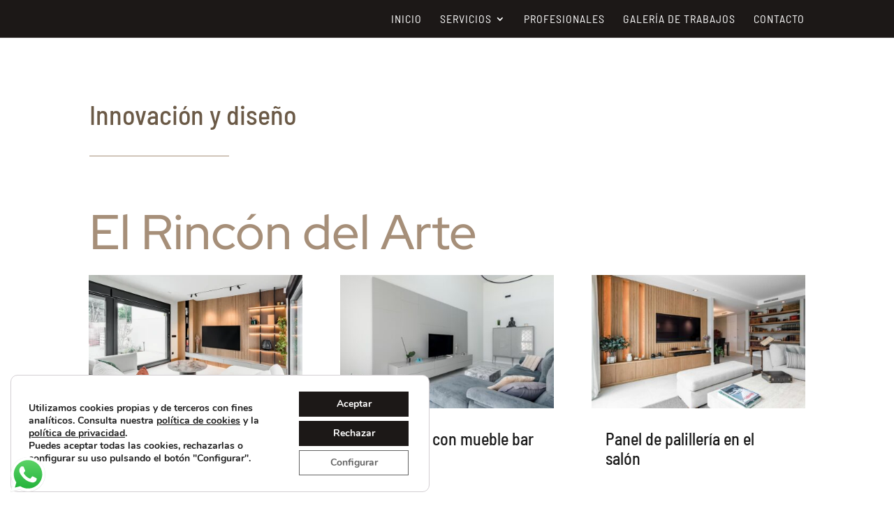

--- FILE ---
content_type: text/html; charset=UTF-8
request_url: https://www.elrincondelartemadrid.com/project_tag/innovacion-y-diseno/
body_size: 27009
content:
<!DOCTYPE html>
<html lang="es">
<head>
<meta charset="UTF-8" />
<meta http-equiv="X-UA-Compatible" content="IE=edge">
<link rel="pingback" href="https://www.elrincondelartemadrid.com/xmlrpc.php" />
<script type="text/javascript">
document.documentElement.className = 'js';
</script>
<link rel="preconnect" href="https://fonts.gstatic.com" crossorigin /><meta name='robots' content='index, follow, max-image-preview:large, max-snippet:-1, max-video-preview:-1' />
<script type="text/javascript">
let jqueryParams=[],jQuery=function(r){return jqueryParams=[...jqueryParams,r],jQuery},$=function(r){return jqueryParams=[...jqueryParams,r],$};window.jQuery=jQuery,window.$=jQuery;let customHeadScripts=!1;jQuery.fn=jQuery.prototype={},$.fn=jQuery.prototype={},jQuery.noConflict=function(r){if(window.jQuery)return jQuery=window.jQuery,$=window.jQuery,customHeadScripts=!0,jQuery.noConflict},jQuery.ready=function(r){jqueryParams=[...jqueryParams,r]},$.ready=function(r){jqueryParams=[...jqueryParams,r]},jQuery.load=function(r){jqueryParams=[...jqueryParams,r]},$.load=function(r){jqueryParams=[...jqueryParams,r]},jQuery.fn.ready=function(r){jqueryParams=[...jqueryParams,r]},$.fn.ready=function(r){jqueryParams=[...jqueryParams,r]};</script>
<!-- This site is optimized with the Yoast SEO plugin v26.7 - https://yoast.com/wordpress/plugins/seo/ -->
<title>Innovación y diseño archivos &#8902; El Rincón del Arte Madrid</title>
<link rel="canonical" href="https://www.elrincondelartemadrid.com/project_tag/innovacion-y-diseno/" />
<link rel="next" href="https://www.elrincondelartemadrid.com/project_tag/innovacion-y-diseno/page/2/" />
<script type="application/ld+json" class="yoast-schema-graph">{"@context":"https://schema.org","@graph":[{"@type":"CollectionPage","@id":"https://www.elrincondelartemadrid.com/project_tag/innovacion-y-diseno/","url":"https://www.elrincondelartemadrid.com/project_tag/innovacion-y-diseno/","name":"Innovación y diseño archivos &#8902; El Rincón del Arte Madrid","isPartOf":{"@id":"https://www.elrincondelartemadrid.com/#website"},"primaryImageOfPage":{"@id":"https://www.elrincondelartemadrid.com/project_tag/innovacion-y-diseno/#primaryimage"},"image":{"@id":"https://www.elrincondelartemadrid.com/project_tag/innovacion-y-diseno/#primaryimage"},"thumbnailUrl":"https://www.elrincondelartemadrid.com/wp-content/uploads/2026/01/brezos-dest.webp","breadcrumb":{"@id":"https://www.elrincondelartemadrid.com/project_tag/innovacion-y-diseno/#breadcrumb"},"inLanguage":"es"},{"@type":"ImageObject","inLanguage":"es","@id":"https://www.elrincondelartemadrid.com/project_tag/innovacion-y-diseno/#primaryimage","url":"https://www.elrincondelartemadrid.com/wp-content/uploads/2026/01/brezos-dest.webp","contentUrl":"https://www.elrincondelartemadrid.com/wp-content/uploads/2026/01/brezos-dest.webp","width":1920,"height":1280,"caption":"Panel decorativo con librería y mueble TV"},{"@type":"BreadcrumbList","@id":"https://www.elrincondelartemadrid.com/project_tag/innovacion-y-diseno/#breadcrumb","itemListElement":[{"@type":"ListItem","position":1,"name":"Portada","item":"https://www.elrincondelartemadrid.com/"},{"@type":"ListItem","position":2,"name":"Innovación y diseño"}]},{"@type":"WebSite","@id":"https://www.elrincondelartemadrid.com/#website","url":"https://www.elrincondelartemadrid.com/","name":"El Rincón del Arte Madrid","description":"Carpintería y ebanistería en Madrid","publisher":{"@id":"https://www.elrincondelartemadrid.com/#organization"},"alternateName":"El Rincón del Arte","potentialAction":[{"@type":"SearchAction","target":{"@type":"EntryPoint","urlTemplate":"https://www.elrincondelartemadrid.com/?s={search_term_string}"},"query-input":{"@type":"PropertyValueSpecification","valueRequired":true,"valueName":"search_term_string"}}],"inLanguage":"es"},{"@type":"Organization","@id":"https://www.elrincondelartemadrid.com/#organization","name":"El Rincón del Arte Carpintería","alternateName":"El Rincón del Arte","url":"https://www.elrincondelartemadrid.com/","logo":{"@type":"ImageObject","inLanguage":"es","@id":"https://www.elrincondelartemadrid.com/#/schema/logo/image/","url":"https://www.elrincondelartemadrid.com/wp-content/uploads/2023/04/El-Rincon-del-Arte-logoseo.png","contentUrl":"https://www.elrincondelartemadrid.com/wp-content/uploads/2023/04/El-Rincon-del-Arte-logoseo.png","width":696,"height":696,"caption":"El Rincón del Arte Carpintería"},"image":{"@id":"https://www.elrincondelartemadrid.com/#/schema/logo/image/"},"sameAs":["https://www.facebook.com/CarpinteriaMadrid","https://www.instagram.com/el_rincon_del_arte_madrid/"]}]}</script>
<!-- / Yoast SEO plugin. -->
<meta content="Divi Child v.1.0" name="generator"/><!-- <link rel='stylesheet' id='ht_ctc_main_css-css' href='https://www.elrincondelartemadrid.com/wp-content/plugins/click-to-chat-for-whatsapp/new/inc/assets/css/main.css?ver=4.35' type='text/css' media='all' /> -->
<!-- <link rel='stylesheet' id='contact-form-7-css' href='https://www.elrincondelartemadrid.com/wp-content/plugins/contact-form-7/includes/css/styles.css?ver=6.1.4' type='text/css' media='all' /> -->
<!-- <link rel='stylesheet' id='wpa-css-css' href='https://www.elrincondelartemadrid.com/wp-content/plugins/honeypot/includes/css/wpa.css?ver=2.3.04' type='text/css' media='all' /> -->
<!-- <link rel='stylesheet' id='divi-style-parent-css' href='https://www.elrincondelartemadrid.com/wp-content/themes/Divi/style.min.css?ver=4.27.5' type='text/css' media='all' /> -->
<!-- <link rel='stylesheet' id='divi-dynamic-late-css' href='https://www.elrincondelartemadrid.com/wp-content/et-cache/taxonomy/project_tag/138/et-divi-dynamic-tb-3688-tb-4474-late.css?ver=1768469588' type='text/css' media='all' /> -->
<!-- <link rel='stylesheet' id='divi-dynamic-css' href='https://www.elrincondelartemadrid.com/wp-content/et-cache/taxonomy/project_tag/138/et-divi-dynamic-tb-3688-tb-4474.css?ver=1768469588' type='text/css' media='all' /> -->
<!-- <link rel='stylesheet' id='moove_gdpr_frontend-css' href='https://www.elrincondelartemadrid.com/wp-content/plugins/gdpr-cookie-compliance/dist/styles/gdpr-main.css?ver=5.0.9' type='text/css' media='all' /> -->
<link rel="stylesheet" type="text/css" href="//www.elrincondelartemadrid.com/wp-content/cache/wpfc-minified/8xa3roas/9n81o.css" media="all"/>
<style id='moove_gdpr_frontend-inline-css' type='text/css'>
#moove_gdpr_cookie_modal,#moove_gdpr_cookie_info_bar,.gdpr_cookie_settings_shortcode_content{font-family:&#039;Nunito&#039;,sans-serif}#moove_gdpr_save_popup_settings_button{background-color:#373737;color:#fff}#moove_gdpr_save_popup_settings_button:hover{background-color:#000}#moove_gdpr_cookie_info_bar .moove-gdpr-info-bar-container .moove-gdpr-info-bar-content a.mgbutton,#moove_gdpr_cookie_info_bar .moove-gdpr-info-bar-container .moove-gdpr-info-bar-content button.mgbutton{background-color:#1c1817}#moove_gdpr_cookie_modal .moove-gdpr-modal-content .moove-gdpr-modal-footer-content .moove-gdpr-button-holder a.mgbutton,#moove_gdpr_cookie_modal .moove-gdpr-modal-content .moove-gdpr-modal-footer-content .moove-gdpr-button-holder button.mgbutton,.gdpr_cookie_settings_shortcode_content .gdpr-shr-button.button-green{background-color:#1c1817;border-color:#1c1817}#moove_gdpr_cookie_modal .moove-gdpr-modal-content .moove-gdpr-modal-footer-content .moove-gdpr-button-holder a.mgbutton:hover,#moove_gdpr_cookie_modal .moove-gdpr-modal-content .moove-gdpr-modal-footer-content .moove-gdpr-button-holder button.mgbutton:hover,.gdpr_cookie_settings_shortcode_content .gdpr-shr-button.button-green:hover{background-color:#fff;color:#1c1817}#moove_gdpr_cookie_modal .moove-gdpr-modal-content .moove-gdpr-modal-close i,#moove_gdpr_cookie_modal .moove-gdpr-modal-content .moove-gdpr-modal-close span.gdpr-icon{background-color:#1c1817;border:1px solid #1c1817}#moove_gdpr_cookie_info_bar span.moove-gdpr-infobar-allow-all.focus-g,#moove_gdpr_cookie_info_bar span.moove-gdpr-infobar-allow-all:focus,#moove_gdpr_cookie_info_bar button.moove-gdpr-infobar-allow-all.focus-g,#moove_gdpr_cookie_info_bar button.moove-gdpr-infobar-allow-all:focus,#moove_gdpr_cookie_info_bar span.moove-gdpr-infobar-reject-btn.focus-g,#moove_gdpr_cookie_info_bar span.moove-gdpr-infobar-reject-btn:focus,#moove_gdpr_cookie_info_bar button.moove-gdpr-infobar-reject-btn.focus-g,#moove_gdpr_cookie_info_bar button.moove-gdpr-infobar-reject-btn:focus,#moove_gdpr_cookie_info_bar span.change-settings-button.focus-g,#moove_gdpr_cookie_info_bar span.change-settings-button:focus,#moove_gdpr_cookie_info_bar button.change-settings-button.focus-g,#moove_gdpr_cookie_info_bar button.change-settings-button:focus{-webkit-box-shadow:0 0 1px 3px #1c1817;-moz-box-shadow:0 0 1px 3px #1c1817;box-shadow:0 0 1px 3px #1c1817}#moove_gdpr_cookie_modal .moove-gdpr-modal-content .moove-gdpr-modal-close i:hover,#moove_gdpr_cookie_modal .moove-gdpr-modal-content .moove-gdpr-modal-close span.gdpr-icon:hover,#moove_gdpr_cookie_info_bar span[data-href]>u.change-settings-button{color:#1c1817}#moove_gdpr_cookie_modal .moove-gdpr-modal-content .moove-gdpr-modal-left-content #moove-gdpr-menu li.menu-item-selected a span.gdpr-icon,#moove_gdpr_cookie_modal .moove-gdpr-modal-content .moove-gdpr-modal-left-content #moove-gdpr-menu li.menu-item-selected button span.gdpr-icon{color:inherit}#moove_gdpr_cookie_modal .moove-gdpr-modal-content .moove-gdpr-modal-left-content #moove-gdpr-menu li a span.gdpr-icon,#moove_gdpr_cookie_modal .moove-gdpr-modal-content .moove-gdpr-modal-left-content #moove-gdpr-menu li button span.gdpr-icon{color:inherit}#moove_gdpr_cookie_modal .gdpr-acc-link{line-height:0;font-size:0;color:transparent;position:absolute}#moove_gdpr_cookie_modal .moove-gdpr-modal-content .moove-gdpr-modal-close:hover i,#moove_gdpr_cookie_modal .moove-gdpr-modal-content .moove-gdpr-modal-left-content #moove-gdpr-menu li a,#moove_gdpr_cookie_modal .moove-gdpr-modal-content .moove-gdpr-modal-left-content #moove-gdpr-menu li button,#moove_gdpr_cookie_modal .moove-gdpr-modal-content .moove-gdpr-modal-left-content #moove-gdpr-menu li button i,#moove_gdpr_cookie_modal .moove-gdpr-modal-content .moove-gdpr-modal-left-content #moove-gdpr-menu li a i,#moove_gdpr_cookie_modal .moove-gdpr-modal-content .moove-gdpr-tab-main .moove-gdpr-tab-main-content a:hover,#moove_gdpr_cookie_info_bar.moove-gdpr-dark-scheme .moove-gdpr-info-bar-container .moove-gdpr-info-bar-content a.mgbutton:hover,#moove_gdpr_cookie_info_bar.moove-gdpr-dark-scheme .moove-gdpr-info-bar-container .moove-gdpr-info-bar-content button.mgbutton:hover,#moove_gdpr_cookie_info_bar.moove-gdpr-dark-scheme .moove-gdpr-info-bar-container .moove-gdpr-info-bar-content a:hover,#moove_gdpr_cookie_info_bar.moove-gdpr-dark-scheme .moove-gdpr-info-bar-container .moove-gdpr-info-bar-content button:hover,#moove_gdpr_cookie_info_bar.moove-gdpr-dark-scheme .moove-gdpr-info-bar-container .moove-gdpr-info-bar-content span.change-settings-button:hover,#moove_gdpr_cookie_info_bar.moove-gdpr-dark-scheme .moove-gdpr-info-bar-container .moove-gdpr-info-bar-content button.change-settings-button:hover,#moove_gdpr_cookie_info_bar.moove-gdpr-dark-scheme .moove-gdpr-info-bar-container .moove-gdpr-info-bar-content u.change-settings-button:hover,#moove_gdpr_cookie_info_bar span[data-href]>u.change-settings-button,#moove_gdpr_cookie_info_bar.moove-gdpr-dark-scheme .moove-gdpr-info-bar-container .moove-gdpr-info-bar-content a.mgbutton.focus-g,#moove_gdpr_cookie_info_bar.moove-gdpr-dark-scheme .moove-gdpr-info-bar-container .moove-gdpr-info-bar-content button.mgbutton.focus-g,#moove_gdpr_cookie_info_bar.moove-gdpr-dark-scheme .moove-gdpr-info-bar-container .moove-gdpr-info-bar-content a.focus-g,#moove_gdpr_cookie_info_bar.moove-gdpr-dark-scheme .moove-gdpr-info-bar-container .moove-gdpr-info-bar-content button.focus-g,#moove_gdpr_cookie_info_bar.moove-gdpr-dark-scheme .moove-gdpr-info-bar-container .moove-gdpr-info-bar-content a.mgbutton:focus,#moove_gdpr_cookie_info_bar.moove-gdpr-dark-scheme .moove-gdpr-info-bar-container .moove-gdpr-info-bar-content button.mgbutton:focus,#moove_gdpr_cookie_info_bar.moove-gdpr-dark-scheme .moove-gdpr-info-bar-container .moove-gdpr-info-bar-content a:focus,#moove_gdpr_cookie_info_bar.moove-gdpr-dark-scheme .moove-gdpr-info-bar-container .moove-gdpr-info-bar-content button:focus,#moove_gdpr_cookie_info_bar.moove-gdpr-dark-scheme .moove-gdpr-info-bar-container .moove-gdpr-info-bar-content span.change-settings-button.focus-g,span.change-settings-button:focus,button.change-settings-button.focus-g,button.change-settings-button:focus,#moove_gdpr_cookie_info_bar.moove-gdpr-dark-scheme .moove-gdpr-info-bar-container .moove-gdpr-info-bar-content u.change-settings-button.focus-g,#moove_gdpr_cookie_info_bar.moove-gdpr-dark-scheme .moove-gdpr-info-bar-container .moove-gdpr-info-bar-content u.change-settings-button:focus{color:#1c1817}#moove_gdpr_cookie_modal .moove-gdpr-branding.focus-g span,#moove_gdpr_cookie_modal .moove-gdpr-modal-content .moove-gdpr-tab-main a.focus-g,#moove_gdpr_cookie_modal .moove-gdpr-modal-content .moove-gdpr-tab-main .gdpr-cd-details-toggle.focus-g{color:#1c1817}#moove_gdpr_cookie_modal.gdpr_lightbox-hide{display:none}#moove_gdpr_cookie_info_bar .moove-gdpr-info-bar-container .moove-gdpr-info-bar-content a.mgbutton,#moove_gdpr_cookie_info_bar .moove-gdpr-info-bar-container .moove-gdpr-info-bar-content button.mgbutton,#moove_gdpr_cookie_modal .moove-gdpr-modal-content .moove-gdpr-modal-footer-content .moove-gdpr-button-holder a.mgbutton,#moove_gdpr_cookie_modal .moove-gdpr-modal-content .moove-gdpr-modal-footer-content .moove-gdpr-button-holder button.mgbutton,.gdpr-shr-button,#moove_gdpr_cookie_info_bar .moove-gdpr-infobar-close-btn{border-radius:0}
/*# sourceURL=moove_gdpr_frontend-inline-css */
</style>
<link rel='stylesheet' id='divi-child-style-css' href='https://www.elrincondelartemadrid.com/wp-content/themes/Divi_hijo/style.css?ver=1.0' type='text/css' media='all' />
<meta name="viewport" content="width=device-width, initial-scale=1.0, maximum-scale=1.0, user-scalable=0" /><style type="text/css" id="custom-background-css">
body.custom-background { background-color: #ffffff; }
</style>
<link rel="icon" href="https://www.elrincondelartemadrid.com/wp-content/uploads/2023/12/cropped-ERDA-favicon-32x32.png" sizes="32x32" />
<link rel="icon" href="https://www.elrincondelartemadrid.com/wp-content/uploads/2023/12/cropped-ERDA-favicon-192x192.png" sizes="192x192" />
<link rel="apple-touch-icon" href="https://www.elrincondelartemadrid.com/wp-content/uploads/2023/12/cropped-ERDA-favicon-180x180.png" />
<meta name="msapplication-TileImage" content="https://www.elrincondelartemadrid.com/wp-content/uploads/2023/12/cropped-ERDA-favicon-270x270.png" />
<style id="et-divi-customizer-global-cached-inline-styles">body,.et_pb_column_1_2 .et_quote_content blockquote cite,.et_pb_column_1_2 .et_link_content a.et_link_main_url,.et_pb_column_1_3 .et_quote_content blockquote cite,.et_pb_column_3_8 .et_quote_content blockquote cite,.et_pb_column_1_4 .et_quote_content blockquote cite,.et_pb_blog_grid .et_quote_content blockquote cite,.et_pb_column_1_3 .et_link_content a.et_link_main_url,.et_pb_column_3_8 .et_link_content a.et_link_main_url,.et_pb_column_1_4 .et_link_content a.et_link_main_url,.et_pb_blog_grid .et_link_content a.et_link_main_url,body .et_pb_bg_layout_light .et_pb_post p,body .et_pb_bg_layout_dark .et_pb_post p{font-size:18px}.et_pb_slide_content,.et_pb_best_value{font-size:20px}body{color:#1a1a1a}h1,h2,h3,h4,h5,h6{color:#1a1a1a}body{line-height:1.8em}#et_search_icon:hover,.mobile_menu_bar:before,.mobile_menu_bar:after,.et_toggle_slide_menu:after,.et-social-icon a:hover,.et_pb_sum,.et_pb_pricing li a,.et_pb_pricing_table_button,.et_overlay:before,.entry-summary p.price ins,.et_pb_member_social_links a:hover,.et_pb_widget li a:hover,.et_pb_filterable_portfolio .et_pb_portfolio_filters li a.active,.et_pb_filterable_portfolio .et_pb_portofolio_pagination ul li a.active,.et_pb_gallery .et_pb_gallery_pagination ul li a.active,.wp-pagenavi span.current,.wp-pagenavi a:hover,.nav-single a,.tagged_as a,.posted_in a{color:#a68f79}.et_pb_contact_submit,.et_password_protected_form .et_submit_button,.et_pb_bg_layout_light .et_pb_newsletter_button,.comment-reply-link,.form-submit .et_pb_button,.et_pb_bg_layout_light .et_pb_promo_button,.et_pb_bg_layout_light .et_pb_more_button,.et_pb_contact p input[type="checkbox"]:checked+label i:before,.et_pb_bg_layout_light.et_pb_module.et_pb_button{color:#a68f79}.footer-widget h4{color:#a68f79}.et-search-form,.nav li ul,.et_mobile_menu,.footer-widget li:before,.et_pb_pricing li:before,blockquote{border-color:#a68f79}.et_pb_counter_amount,.et_pb_featured_table .et_pb_pricing_heading,.et_quote_content,.et_link_content,.et_audio_content,.et_pb_post_slider.et_pb_bg_layout_dark,.et_slide_in_menu_container,.et_pb_contact p input[type="radio"]:checked+label i:before{background-color:#a68f79}.container,.et_pb_row,.et_pb_slider .et_pb_container,.et_pb_fullwidth_section .et_pb_title_container,.et_pb_fullwidth_section .et_pb_title_featured_container,.et_pb_fullwidth_header:not(.et_pb_fullscreen) .et_pb_fullwidth_header_container{max-width:1180px}.et_boxed_layout #page-container,.et_boxed_layout.et_non_fixed_nav.et_transparent_nav #page-container #top-header,.et_boxed_layout.et_non_fixed_nav.et_transparent_nav #page-container #main-header,.et_fixed_nav.et_boxed_layout #page-container #top-header,.et_fixed_nav.et_boxed_layout #page-container #main-header,.et_boxed_layout #page-container .container,.et_boxed_layout #page-container .et_pb_row{max-width:1340px}a{color:#6b5a47}#main-header,#main-header .nav li ul,.et-search-form,#main-header .et_mobile_menu{background-color:#1c1817}.nav li ul{border-color:#c7b49c}.et_secondary_nav_enabled #page-container #top-header{background-color:#a68f79!important}#et-secondary-nav li ul{background-color:#a68f79}.et_header_style_centered .mobile_nav .select_page,.et_header_style_split .mobile_nav .select_page,.et_nav_text_color_light #top-menu>li>a,.et_nav_text_color_dark #top-menu>li>a,#top-menu a,.et_mobile_menu li a,.et_nav_text_color_light .et_mobile_menu li a,.et_nav_text_color_dark .et_mobile_menu li a,#et_search_icon:before,.et_search_form_container input,span.et_close_search_field:after,#et-top-navigation .et-cart-info{color:#ffffff}.et_search_form_container input::-moz-placeholder{color:#ffffff}.et_search_form_container input::-webkit-input-placeholder{color:#ffffff}.et_search_form_container input:-ms-input-placeholder{color:#ffffff}#top-menu li a{font-size:16px}body.et_vertical_nav .container.et_search_form_container .et-search-form input{font-size:16px!important}#top-menu li a,.et_search_form_container input{font-weight:normal;font-style:normal;text-transform:uppercase;text-decoration:none;letter-spacing:1px}.et_search_form_container input::-moz-placeholder{font-weight:normal;font-style:normal;text-transform:uppercase;text-decoration:none;letter-spacing:1px}.et_search_form_container input::-webkit-input-placeholder{font-weight:normal;font-style:normal;text-transform:uppercase;text-decoration:none;letter-spacing:1px}.et_search_form_container input:-ms-input-placeholder{font-weight:normal;font-style:normal;text-transform:uppercase;text-decoration:none;letter-spacing:1px}#top-menu li.current-menu-ancestor>a,#top-menu li.current-menu-item>a,#top-menu li.current_page_item>a{color:#a68f79}#main-footer{background-color:#1c1817}#main-footer .footer-widget h4,#main-footer .widget_block h1,#main-footer .widget_block h2,#main-footer .widget_block h3,#main-footer .widget_block h4,#main-footer .widget_block h5,#main-footer .widget_block h6{color:#a68f79}.footer-widget li:before{border-color:#ffffff}.footer-widget,.footer-widget li,.footer-widget li a,#footer-info{font-size:13px}.footer-widget .et_pb_widget div,.footer-widget .et_pb_widget ul,.footer-widget .et_pb_widget ol,.footer-widget .et_pb_widget label{line-height:1.5em}#footer-widgets .footer-widget li:before{top:6.75px}.bottom-nav,.bottom-nav a,.bottom-nav li.current-menu-item a{color:#c7b49c}#et-footer-nav .bottom-nav li.current-menu-item a{color:#c7b49c}#footer-bottom{background-color:#1c1817}#footer-info,#footer-info a{color:#c7b49c}#footer-info{font-size:12px}body .et_pb_button{font-size:15px;background-color:rgba(28,24,23,0);border-width:1px!important;border-color:#a68f79;border-radius:0px;letter-spacing:1px}body.et_pb_button_helper_class .et_pb_button,body.et_pb_button_helper_class .et_pb_module.et_pb_button{color:#a68f79}body .et_pb_button:after{content:'$';font-size:15px;color:#232323}body .et_pb_bg_layout_light.et_pb_button:hover,body .et_pb_bg_layout_light .et_pb_button:hover,body .et_pb_button:hover{color:#ffffff!important;background-color:#1c1817;border-color:#1c1817!important;border-radius:0px}h1,h2,h3,h4,h5,h6,.et_quote_content blockquote p,.et_pb_slide_description .et_pb_slide_title{line-height:1.1em}body.home-posts #left-area .et_pb_post h2,body.archive #left-area .et_pb_post h2,body.search #left-area .et_pb_post h2,body.single .et_post_meta_wrapper h1{line-height:1.2em}@media only screen and (min-width:981px){.et_pb_section{padding:5% 0}.et_pb_fullwidth_section{padding:0}#main-footer .footer-widget h4,#main-footer .widget_block h1,#main-footer .widget_block h2,#main-footer .widget_block h3,#main-footer .widget_block h4,#main-footer .widget_block h5,#main-footer .widget_block h6{font-size:15px}.et_header_style_left #et-top-navigation,.et_header_style_split #et-top-navigation{padding:20px 0 0 0}.et_header_style_left #et-top-navigation nav>ul>li>a,.et_header_style_split #et-top-navigation nav>ul>li>a{padding-bottom:20px}.et_header_style_split .centered-inline-logo-wrap{width:40px;margin:-40px 0}.et_header_style_split .centered-inline-logo-wrap #logo{max-height:40px}.et_pb_svg_logo.et_header_style_split .centered-inline-logo-wrap #logo{height:40px}.et_header_style_centered #top-menu>li>a{padding-bottom:7px}.et_header_style_slide #et-top-navigation,.et_header_style_fullscreen #et-top-navigation{padding:11px 0 11px 0!important}.et_header_style_centered #main-header .logo_container{height:40px}#logo{max-height:90%}.et_pb_svg_logo #logo{height:90%}.et_header_style_centered.et_hide_primary_logo #main-header:not(.et-fixed-header) .logo_container,.et_header_style_centered.et_hide_fixed_logo #main-header.et-fixed-header .logo_container{height:7.2px}.et_fixed_nav #page-container .et-fixed-header#top-header{background-color:#1c1817!important}.et_fixed_nav #page-container .et-fixed-header#top-header #et-secondary-nav li ul{background-color:#1c1817}.et-fixed-header #top-menu a,.et-fixed-header #et_search_icon:before,.et-fixed-header #et_top_search .et-search-form input,.et-fixed-header .et_search_form_container input,.et-fixed-header .et_close_search_field:after,.et-fixed-header #et-top-navigation .et-cart-info{color:#ffffff!important}.et-fixed-header .et_search_form_container input::-moz-placeholder{color:#ffffff!important}.et-fixed-header .et_search_form_container input::-webkit-input-placeholder{color:#ffffff!important}.et-fixed-header .et_search_form_container input:-ms-input-placeholder{color:#ffffff!important}.et-fixed-header #top-menu li.current-menu-ancestor>a,.et-fixed-header #top-menu li.current-menu-item>a,.et-fixed-header #top-menu li.current_page_item>a{color:#a68f79!important}body.home-posts #left-area .et_pb_post h2,body.archive #left-area .et_pb_post h2,body.search #left-area .et_pb_post h2{font-size:27.733333333333px}body.single .et_post_meta_wrapper h1{font-size:32px}}@media only screen and (min-width:1475px){.et_pb_row{padding:29px 0}.et_pb_section{padding:73px 0}.single.et_pb_pagebuilder_layout.et_full_width_page .et_post_meta_wrapper{padding-top:88px}.et_pb_fullwidth_section{padding:0}}h1,h1.et_pb_contact_main_title,.et_pb_title_container h1{font-size:44px}h2,.product .related h2,.et_pb_column_1_2 .et_quote_content blockquote p{font-size:37px}h3{font-size:32px}h4,.et_pb_circle_counter h3,.et_pb_number_counter h3,.et_pb_column_1_3 .et_pb_post h2,.et_pb_column_1_4 .et_pb_post h2,.et_pb_blog_grid h2,.et_pb_column_1_3 .et_quote_content blockquote p,.et_pb_column_3_8 .et_quote_content blockquote p,.et_pb_column_1_4 .et_quote_content blockquote p,.et_pb_blog_grid .et_quote_content blockquote p,.et_pb_column_1_3 .et_link_content h2,.et_pb_column_3_8 .et_link_content h2,.et_pb_column_1_4 .et_link_content h2,.et_pb_blog_grid .et_link_content h2,.et_pb_column_1_3 .et_audio_content h2,.et_pb_column_3_8 .et_audio_content h2,.et_pb_column_1_4 .et_audio_content h2,.et_pb_blog_grid .et_audio_content h2,.et_pb_column_3_8 .et_pb_audio_module_content h2,.et_pb_column_1_3 .et_pb_audio_module_content h2,.et_pb_gallery_grid .et_pb_gallery_item h3,.et_pb_portfolio_grid .et_pb_portfolio_item h2,.et_pb_filterable_portfolio_grid .et_pb_portfolio_item h2{font-size:26px}h5{font-size:23px}h6{font-size:20px}.et_pb_slide_description .et_pb_slide_title{font-size:67px}.et_pb_gallery_grid .et_pb_gallery_item h3,.et_pb_portfolio_grid .et_pb_portfolio_item h2,.et_pb_filterable_portfolio_grid .et_pb_portfolio_item h2,.et_pb_column_1_4 .et_pb_audio_module_content h2{font-size:23px}@media only screen and (max-width:980px){h1{font-size:40px}h2,.product .related h2,.et_pb_column_1_2 .et_quote_content blockquote p{font-size:34px}h3{font-size:29px}h4,.et_pb_circle_counter h3,.et_pb_number_counter h3,.et_pb_column_1_3 .et_pb_post h2,.et_pb_column_1_4 .et_pb_post h2,.et_pb_blog_grid h2,.et_pb_column_1_3 .et_quote_content blockquote p,.et_pb_column_3_8 .et_quote_content blockquote p,.et_pb_column_1_4 .et_quote_content blockquote p,.et_pb_blog_grid .et_quote_content blockquote p,.et_pb_column_1_3 .et_link_content h2,.et_pb_column_3_8 .et_link_content h2,.et_pb_column_1_4 .et_link_content h2,.et_pb_blog_grid .et_link_content h2,.et_pb_column_1_3 .et_audio_content h2,.et_pb_column_3_8 .et_audio_content h2,.et_pb_column_1_4 .et_audio_content h2,.et_pb_blog_grid .et_audio_content h2,.et_pb_column_3_8 .et_pb_audio_module_content h2,.et_pb_column_1_3 .et_pb_audio_module_content h2,.et_pb_gallery_grid .et_pb_gallery_item h3,.et_pb_portfolio_grid .et_pb_portfolio_item h2,.et_pb_filterable_portfolio_grid .et_pb_portfolio_item h2{font-size:24px}.et_pb_slider.et_pb_module .et_pb_slides .et_pb_slide_description .et_pb_slide_title{font-size:61px}.et_pb_gallery_grid .et_pb_gallery_item h3,.et_pb_portfolio_grid .et_pb_portfolio_item h2,.et_pb_filterable_portfolio_grid .et_pb_portfolio_item h2,.et_pb_column_1_4 .et_pb_audio_module_content h2{font-size:21px}h5{font-size:21px}h6{font-size:18px}}@media only screen and (max-width:767px){h1{font-size:32px}h2,.product .related h2,.et_pb_column_1_2 .et_quote_content blockquote p{font-size:27px}h3{font-size:23px}h4,.et_pb_circle_counter h3,.et_pb_number_counter h3,.et_pb_column_1_3 .et_pb_post h2,.et_pb_column_1_4 .et_pb_post h2,.et_pb_blog_grid h2,.et_pb_column_1_3 .et_quote_content blockquote p,.et_pb_column_3_8 .et_quote_content blockquote p,.et_pb_column_1_4 .et_quote_content blockquote p,.et_pb_blog_grid .et_quote_content blockquote p,.et_pb_column_1_3 .et_link_content h2,.et_pb_column_3_8 .et_link_content h2,.et_pb_column_1_4 .et_link_content h2,.et_pb_blog_grid .et_link_content h2,.et_pb_column_1_3 .et_audio_content h2,.et_pb_column_3_8 .et_audio_content h2,.et_pb_column_1_4 .et_audio_content h2,.et_pb_blog_grid .et_audio_content h2,.et_pb_column_3_8 .et_pb_audio_module_content h2,.et_pb_column_1_3 .et_pb_audio_module_content h2,.et_pb_gallery_grid .et_pb_gallery_item h3,.et_pb_portfolio_grid .et_pb_portfolio_item h2,.et_pb_filterable_portfolio_grid .et_pb_portfolio_item h2{font-size:19px}.et_pb_slider.et_pb_module .et_pb_slides .et_pb_slide_description .et_pb_slide_title{font-size:48px}.et_pb_gallery_grid .et_pb_gallery_item h3,.et_pb_portfolio_grid .et_pb_portfolio_item h2,.et_pb_filterable_portfolio_grid .et_pb_portfolio_item h2,.et_pb_column_1_4 .et_pb_audio_module_content h2{font-size:16px}h5{font-size:16px}h6{font-size:15px}}	h1,h2,h3,h4,h5,h6{font-family:'Barlow Semi Condensed',Helvetica,Arial,Lucida,sans-serif}body,input,textarea,select{font-family:'Red Hat Display',Helvetica,Arial,Lucida,sans-serif}#main-header,#et-top-navigation{font-family:'Barlow Semi Condensed',Helvetica,Arial,Lucida,sans-serif}.pie-foto{font-size:14px;line-height:1.6em}.wpcf7 input[type="text"],.wpcf7 input[type="email"],.wpcf7 input[type="tel"],.wpcf7-select,.wpcf7 textarea{background-color:#FFF;border-top:0px;border-right:0px;border-left:0px;border-bottom:3px solid #d5d5d5;padding:10px 10px;color:#000;width:100%;font-size:16px}.botenviar{background-color:#6b5a47;font-size:18px;border:0px;padding:20px 10px;color:#fff;width:150px}.wpcf7-list-item-label{font-size:14px}.wpcf7-list-item{line-height:1.4em!important;margin:0}.wpcf7 form .wpcf7-response-output{margin:2em 0.5em 1em;padding:20px 20px;background-color:#6b5a47;color:#fff;border:2px solid #6b5a47;font-size:20px}.wpcf7 form.sent .wpcf7-response-output,.wpcf7 form.failed .wpcf7-response-output,.wpcf7 form.aborted .wpcf7-response-output,.wpcf7 form.spam .wpcf7-response-output,.wpcf7 form.invalid .wpcf7-response-output,.wpcf7 form.unaccepted .wpcf7-response-output{border-color:#6b5a47}</style><style id='global-styles-inline-css' type='text/css'>
:root{--wp--preset--aspect-ratio--square: 1;--wp--preset--aspect-ratio--4-3: 4/3;--wp--preset--aspect-ratio--3-4: 3/4;--wp--preset--aspect-ratio--3-2: 3/2;--wp--preset--aspect-ratio--2-3: 2/3;--wp--preset--aspect-ratio--16-9: 16/9;--wp--preset--aspect-ratio--9-16: 9/16;--wp--preset--color--black: #000000;--wp--preset--color--cyan-bluish-gray: #abb8c3;--wp--preset--color--white: #ffffff;--wp--preset--color--pale-pink: #f78da7;--wp--preset--color--vivid-red: #cf2e2e;--wp--preset--color--luminous-vivid-orange: #ff6900;--wp--preset--color--luminous-vivid-amber: #fcb900;--wp--preset--color--light-green-cyan: #7bdcb5;--wp--preset--color--vivid-green-cyan: #00d084;--wp--preset--color--pale-cyan-blue: #8ed1fc;--wp--preset--color--vivid-cyan-blue: #0693e3;--wp--preset--color--vivid-purple: #9b51e0;--wp--preset--gradient--vivid-cyan-blue-to-vivid-purple: linear-gradient(135deg,rgb(6,147,227) 0%,rgb(155,81,224) 100%);--wp--preset--gradient--light-green-cyan-to-vivid-green-cyan: linear-gradient(135deg,rgb(122,220,180) 0%,rgb(0,208,130) 100%);--wp--preset--gradient--luminous-vivid-amber-to-luminous-vivid-orange: linear-gradient(135deg,rgb(252,185,0) 0%,rgb(255,105,0) 100%);--wp--preset--gradient--luminous-vivid-orange-to-vivid-red: linear-gradient(135deg,rgb(255,105,0) 0%,rgb(207,46,46) 100%);--wp--preset--gradient--very-light-gray-to-cyan-bluish-gray: linear-gradient(135deg,rgb(238,238,238) 0%,rgb(169,184,195) 100%);--wp--preset--gradient--cool-to-warm-spectrum: linear-gradient(135deg,rgb(74,234,220) 0%,rgb(151,120,209) 20%,rgb(207,42,186) 40%,rgb(238,44,130) 60%,rgb(251,105,98) 80%,rgb(254,248,76) 100%);--wp--preset--gradient--blush-light-purple: linear-gradient(135deg,rgb(255,206,236) 0%,rgb(152,150,240) 100%);--wp--preset--gradient--blush-bordeaux: linear-gradient(135deg,rgb(254,205,165) 0%,rgb(254,45,45) 50%,rgb(107,0,62) 100%);--wp--preset--gradient--luminous-dusk: linear-gradient(135deg,rgb(255,203,112) 0%,rgb(199,81,192) 50%,rgb(65,88,208) 100%);--wp--preset--gradient--pale-ocean: linear-gradient(135deg,rgb(255,245,203) 0%,rgb(182,227,212) 50%,rgb(51,167,181) 100%);--wp--preset--gradient--electric-grass: linear-gradient(135deg,rgb(202,248,128) 0%,rgb(113,206,126) 100%);--wp--preset--gradient--midnight: linear-gradient(135deg,rgb(2,3,129) 0%,rgb(40,116,252) 100%);--wp--preset--font-size--small: 13px;--wp--preset--font-size--medium: 20px;--wp--preset--font-size--large: 36px;--wp--preset--font-size--x-large: 42px;--wp--preset--spacing--20: 0.44rem;--wp--preset--spacing--30: 0.67rem;--wp--preset--spacing--40: 1rem;--wp--preset--spacing--50: 1.5rem;--wp--preset--spacing--60: 2.25rem;--wp--preset--spacing--70: 3.38rem;--wp--preset--spacing--80: 5.06rem;--wp--preset--shadow--natural: 6px 6px 9px rgba(0, 0, 0, 0.2);--wp--preset--shadow--deep: 12px 12px 50px rgba(0, 0, 0, 0.4);--wp--preset--shadow--sharp: 6px 6px 0px rgba(0, 0, 0, 0.2);--wp--preset--shadow--outlined: 6px 6px 0px -3px rgb(255, 255, 255), 6px 6px rgb(0, 0, 0);--wp--preset--shadow--crisp: 6px 6px 0px rgb(0, 0, 0);}:root { --wp--style--global--content-size: 823px;--wp--style--global--wide-size: 1080px; }:where(body) { margin: 0; }.wp-site-blocks > .alignleft { float: left; margin-right: 2em; }.wp-site-blocks > .alignright { float: right; margin-left: 2em; }.wp-site-blocks > .aligncenter { justify-content: center; margin-left: auto; margin-right: auto; }:where(.is-layout-flex){gap: 0.5em;}:where(.is-layout-grid){gap: 0.5em;}.is-layout-flow > .alignleft{float: left;margin-inline-start: 0;margin-inline-end: 2em;}.is-layout-flow > .alignright{float: right;margin-inline-start: 2em;margin-inline-end: 0;}.is-layout-flow > .aligncenter{margin-left: auto !important;margin-right: auto !important;}.is-layout-constrained > .alignleft{float: left;margin-inline-start: 0;margin-inline-end: 2em;}.is-layout-constrained > .alignright{float: right;margin-inline-start: 2em;margin-inline-end: 0;}.is-layout-constrained > .aligncenter{margin-left: auto !important;margin-right: auto !important;}.is-layout-constrained > :where(:not(.alignleft):not(.alignright):not(.alignfull)){max-width: var(--wp--style--global--content-size);margin-left: auto !important;margin-right: auto !important;}.is-layout-constrained > .alignwide{max-width: var(--wp--style--global--wide-size);}body .is-layout-flex{display: flex;}.is-layout-flex{flex-wrap: wrap;align-items: center;}.is-layout-flex > :is(*, div){margin: 0;}body .is-layout-grid{display: grid;}.is-layout-grid > :is(*, div){margin: 0;}body{padding-top: 0px;padding-right: 0px;padding-bottom: 0px;padding-left: 0px;}:root :where(.wp-element-button, .wp-block-button__link){background-color: #32373c;border-width: 0;color: #fff;font-family: inherit;font-size: inherit;font-style: inherit;font-weight: inherit;letter-spacing: inherit;line-height: inherit;padding-top: calc(0.667em + 2px);padding-right: calc(1.333em + 2px);padding-bottom: calc(0.667em + 2px);padding-left: calc(1.333em + 2px);text-decoration: none;text-transform: inherit;}.has-black-color{color: var(--wp--preset--color--black) !important;}.has-cyan-bluish-gray-color{color: var(--wp--preset--color--cyan-bluish-gray) !important;}.has-white-color{color: var(--wp--preset--color--white) !important;}.has-pale-pink-color{color: var(--wp--preset--color--pale-pink) !important;}.has-vivid-red-color{color: var(--wp--preset--color--vivid-red) !important;}.has-luminous-vivid-orange-color{color: var(--wp--preset--color--luminous-vivid-orange) !important;}.has-luminous-vivid-amber-color{color: var(--wp--preset--color--luminous-vivid-amber) !important;}.has-light-green-cyan-color{color: var(--wp--preset--color--light-green-cyan) !important;}.has-vivid-green-cyan-color{color: var(--wp--preset--color--vivid-green-cyan) !important;}.has-pale-cyan-blue-color{color: var(--wp--preset--color--pale-cyan-blue) !important;}.has-vivid-cyan-blue-color{color: var(--wp--preset--color--vivid-cyan-blue) !important;}.has-vivid-purple-color{color: var(--wp--preset--color--vivid-purple) !important;}.has-black-background-color{background-color: var(--wp--preset--color--black) !important;}.has-cyan-bluish-gray-background-color{background-color: var(--wp--preset--color--cyan-bluish-gray) !important;}.has-white-background-color{background-color: var(--wp--preset--color--white) !important;}.has-pale-pink-background-color{background-color: var(--wp--preset--color--pale-pink) !important;}.has-vivid-red-background-color{background-color: var(--wp--preset--color--vivid-red) !important;}.has-luminous-vivid-orange-background-color{background-color: var(--wp--preset--color--luminous-vivid-orange) !important;}.has-luminous-vivid-amber-background-color{background-color: var(--wp--preset--color--luminous-vivid-amber) !important;}.has-light-green-cyan-background-color{background-color: var(--wp--preset--color--light-green-cyan) !important;}.has-vivid-green-cyan-background-color{background-color: var(--wp--preset--color--vivid-green-cyan) !important;}.has-pale-cyan-blue-background-color{background-color: var(--wp--preset--color--pale-cyan-blue) !important;}.has-vivid-cyan-blue-background-color{background-color: var(--wp--preset--color--vivid-cyan-blue) !important;}.has-vivid-purple-background-color{background-color: var(--wp--preset--color--vivid-purple) !important;}.has-black-border-color{border-color: var(--wp--preset--color--black) !important;}.has-cyan-bluish-gray-border-color{border-color: var(--wp--preset--color--cyan-bluish-gray) !important;}.has-white-border-color{border-color: var(--wp--preset--color--white) !important;}.has-pale-pink-border-color{border-color: var(--wp--preset--color--pale-pink) !important;}.has-vivid-red-border-color{border-color: var(--wp--preset--color--vivid-red) !important;}.has-luminous-vivid-orange-border-color{border-color: var(--wp--preset--color--luminous-vivid-orange) !important;}.has-luminous-vivid-amber-border-color{border-color: var(--wp--preset--color--luminous-vivid-amber) !important;}.has-light-green-cyan-border-color{border-color: var(--wp--preset--color--light-green-cyan) !important;}.has-vivid-green-cyan-border-color{border-color: var(--wp--preset--color--vivid-green-cyan) !important;}.has-pale-cyan-blue-border-color{border-color: var(--wp--preset--color--pale-cyan-blue) !important;}.has-vivid-cyan-blue-border-color{border-color: var(--wp--preset--color--vivid-cyan-blue) !important;}.has-vivid-purple-border-color{border-color: var(--wp--preset--color--vivid-purple) !important;}.has-vivid-cyan-blue-to-vivid-purple-gradient-background{background: var(--wp--preset--gradient--vivid-cyan-blue-to-vivid-purple) !important;}.has-light-green-cyan-to-vivid-green-cyan-gradient-background{background: var(--wp--preset--gradient--light-green-cyan-to-vivid-green-cyan) !important;}.has-luminous-vivid-amber-to-luminous-vivid-orange-gradient-background{background: var(--wp--preset--gradient--luminous-vivid-amber-to-luminous-vivid-orange) !important;}.has-luminous-vivid-orange-to-vivid-red-gradient-background{background: var(--wp--preset--gradient--luminous-vivid-orange-to-vivid-red) !important;}.has-very-light-gray-to-cyan-bluish-gray-gradient-background{background: var(--wp--preset--gradient--very-light-gray-to-cyan-bluish-gray) !important;}.has-cool-to-warm-spectrum-gradient-background{background: var(--wp--preset--gradient--cool-to-warm-spectrum) !important;}.has-blush-light-purple-gradient-background{background: var(--wp--preset--gradient--blush-light-purple) !important;}.has-blush-bordeaux-gradient-background{background: var(--wp--preset--gradient--blush-bordeaux) !important;}.has-luminous-dusk-gradient-background{background: var(--wp--preset--gradient--luminous-dusk) !important;}.has-pale-ocean-gradient-background{background: var(--wp--preset--gradient--pale-ocean) !important;}.has-electric-grass-gradient-background{background: var(--wp--preset--gradient--electric-grass) !important;}.has-midnight-gradient-background{background: var(--wp--preset--gradient--midnight) !important;}.has-small-font-size{font-size: var(--wp--preset--font-size--small) !important;}.has-medium-font-size{font-size: var(--wp--preset--font-size--medium) !important;}.has-large-font-size{font-size: var(--wp--preset--font-size--large) !important;}.has-x-large-font-size{font-size: var(--wp--preset--font-size--x-large) !important;}
/*# sourceURL=global-styles-inline-css */
</style>
<!-- <link rel='stylesheet' id='mediaelement-css' href='https://www.elrincondelartemadrid.com/wp-includes/js/mediaelement/mediaelementplayer-legacy.min.css?ver=4.2.17' type='text/css' media='all' /> -->
<!-- <link rel='stylesheet' id='wp-mediaelement-css' href='https://www.elrincondelartemadrid.com/wp-includes/js/mediaelement/wp-mediaelement.min.css?ver=6.9' type='text/css' media='all' /> -->
<link rel="stylesheet" type="text/css" href="//www.elrincondelartemadrid.com/wp-content/cache/wpfc-minified/l0atr5n1/7ngcy.css" media="all"/>
</head>
<body class="archive tax-project_tag term-innovacion-y-diseno term-138 custom-background wp-theme-Divi wp-child-theme-Divi_hijo et-tb-has-template et-tb-has-body et-tb-has-footer et_button_icon_visible et_button_no_icon et_button_custom_icon et_pb_button_helper_class et_fixed_nav et_show_nav et_hide_primary_logo et_hide_fixed_logo et_hide_mobile_logo et_primary_nav_dropdown_animation_fade et_secondary_nav_dropdown_animation_fade et_header_style_left et_cover_background et_pb_gutter et_pb_gutters3 et_pb_pagebuilder_layout et_divi_theme et-db">
<div id="page-container">
<div id="et-boc" class="et-boc">
<header id="main-header" data-height-onload="40">
<div class="container clearfix et_menu_container">
<div class="logo_container">
<span class="logo_helper"></span>
<a href="https://www.elrincondelartemadrid.com/">
<img src="/wp-content/uploads/2021/02/El-rincon-del-Arte-Carpinteria-Ebanisteria-Madrid-logomenu.png" width="250" height="182" alt="El Rincón del Arte Madrid" id="logo" data-height-percentage="90" />
</a>
</div>
<div id="et-top-navigation" data-height="40" data-fixed-height="40">
<nav id="top-menu-nav">
<ul id="top-menu" class="nav"><li class="menu-item menu-item-type-post_type menu-item-object-page menu-item-home menu-item-4342"><a href="https://www.elrincondelartemadrid.com/">Inicio</a></li>
<li class="menu-item menu-item-type-custom menu-item-object-custom menu-item-has-children menu-item-1656"><a href="#">Servicios</a>
<ul class="sub-menu">
<li class="menu-item menu-item-type-post_type menu-item-object-page menu-item-1657"><a href="https://www.elrincondelartemadrid.com/muebles-a-medida/">Muebles a medida</a></li>
<li class="menu-item menu-item-type-post_type menu-item-object-page menu-item-1658"><a href="https://www.elrincondelartemadrid.com/librerias-a-medida/">Librerías a medida</a></li>
<li class="menu-item menu-item-type-post_type menu-item-object-page menu-item-1664"><a href="https://www.elrincondelartemadrid.com/muebles-de-salon-a-medida/">Muebles de salón</a></li>
<li class="menu-item menu-item-type-post_type menu-item-object-page menu-item-1659"><a href="https://www.elrincondelartemadrid.com/vestidores/">Vestidores y armarios</a></li>
<li class="menu-item menu-item-type-post_type menu-item-object-page menu-item-1662"><a href="https://www.elrincondelartemadrid.com/banos/">Muebles de baño</a></li>
<li class="menu-item menu-item-type-post_type menu-item-object-page menu-item-1665"><a href="https://www.elrincondelartemadrid.com/puertas-a-medida/">Puertas a medida</a></li>
</ul>
</li>
<li class="menu-item menu-item-type-post_type menu-item-object-page menu-item-1666"><a href="https://www.elrincondelartemadrid.com/servicios-profesionales/">Profesionales</a></li>
<li class="menu-item menu-item-type-post_type menu-item-object-page menu-item-3129"><a href="https://www.elrincondelartemadrid.com/galeria-de-trabajos/">Galería de trabajos</a></li>
<li class="menu-item menu-item-type-post_type menu-item-object-page menu-item-1663"><a href="https://www.elrincondelartemadrid.com/formulario-contacto/">Contacto</a></li>
</ul>					</nav>
<div id="et_mobile_nav_menu">
<div class="mobile_nav closed">
<span class="select_page">Seleccionar página</span>
<span class="mobile_menu_bar mobile_menu_bar_toggle"></span>
</div>
</div>			</div> <!-- #et-top-navigation -->
</div> <!-- .container -->
</header> <!-- #main-header -->
<div id="et-main-area">
<div id="main-content">
<div class="et-l et-l--body">
<div class="et_builder_inner_content et_pb_gutters3">
<div class="et_pb_section et_pb_section_0_tb_body et_section_regular" >
<div class="et_pb_row et_pb_row_0_tb_body">
<div class="et_pb_column et_pb_column_4_4 et_pb_column_0_tb_body  et_pb_css_mix_blend_mode_passthrough et-last-child">
<div class="et_pb_module et_pb_text et_pb_text_0_tb_body  et_pb_text_align_left et_pb_bg_layout_dark">
<div class="et_pb_text_inner"><h1>Innovación y diseño</h1></div>
</div><div class="et_pb_module et_pb_divider et_pb_divider_0_tb_body et_pb_divider_position_ et_pb_space"><div class="et_pb_divider_internal"></div></div>
</div>
</div><div class="et_pb_row et_pb_row_1_tb_body">
<div class="et_pb_column et_pb_column_4_4 et_pb_column_1_tb_body  et_pb_css_mix_blend_mode_passthrough et-last-child">
<div class="et_pb_module et_pb_text et_pb_text_1_tb_body et_animated  et_pb_text_align_left et_pb_bg_layout_light">
<div class="et_pb_text_inner"><p>El Rincón del Arte</p></div>
</div><div class="et_pb_with_border et_pb_module et_pb_blog_0_tb_body et_pb_blog_grid_wrapper et_pb_bg_layout_light">
<div class="et_pb_blog_grid clearfix ">
<div class="et_pb_ajax_pagination_container">
<div class="et_pb_salvattore_content" data-columns>
<article id="post-7837" class="et_pb_post clearfix et_pb_blog_item_0_0 post-7837 project type-project status-publish has-post-thumbnail hentry project_category-muebles-de-salon project_tag-iluminacion-led project_tag-innovacion-y-diseno project_tag-mueble-mural">
<div class="et_pb_image_container"><a href="https://www.elrincondelartemadrid.com/project/panel-decorativo-con-libreria-y-mueble-tv/" class="entry-featured-image-url"><img fetchpriority="high" decoding="async" src="https://www.elrincondelartemadrid.com/wp-content/uploads/2026/01/brezos-dest-400x250.webp" alt="Panel decorativo con librería y mueble TV" class="" srcset="https://www.elrincondelartemadrid.com/wp-content/uploads/2026/01/brezos-dest.webp 479w, https://www.elrincondelartemadrid.com/wp-content/uploads/2026/01/brezos-dest-400x250.webp 480w " sizes="(max-width:479px) 479px, 100vw "  width="400" height="250" /></a></div>
<h3 class="entry-title">
<a href="https://www.elrincondelartemadrid.com/project/panel-decorativo-con-libreria-y-mueble-tv/">Panel decorativo con librería y mueble TV</a>
</h3>
<div class="post-content"><div class="post-content-inner et_multi_view_hidden"><p>Un salón entre dos terrazas Es precioso, cierto, pero las características de este salón con terrazas a ambos lados, nos limitaba el escenario, pues debíamos enfrentarnos a cuestiones esenciales, como la restricción del espacio y la necesidad de respetar las...</p>
</div></div>			
</article>
<article id="post-3974" class="et_pb_post clearfix et_pb_blog_item_0_1 post-3974 project type-project status-publish has-post-thumbnail hentry project_category-muebles-de-salon project_tag-innovacion-y-diseno project_tag-lacado-gris project_tag-mueble-auxiliar">
<div class="et_pb_image_container"><a href="https://www.elrincondelartemadrid.com/project/mueble-gris-minima-expresion/" class="entry-featured-image-url"><img decoding="async" src="https://www.elrincondelartemadrid.com/wp-content/uploads/2024/11/lacado-gris-dest-400x250.jpg" alt="Mueble gris con mueble bar" class="" srcset="https://www.elrincondelartemadrid.com/wp-content/uploads/2024/11/lacado-gris-dest.jpg 479w, https://www.elrincondelartemadrid.com/wp-content/uploads/2024/11/lacado-gris-dest-400x250.jpg 480w " sizes="(max-width:479px) 479px, 100vw "  width="400" height="250" /></a></div>
<h3 class="entry-title">
<a href="https://www.elrincondelartemadrid.com/project/mueble-gris-minima-expresion/">Mueble gris con mueble bar</a>
</h3>
<div class="post-content"><div class="post-content-inner et_multi_view_hidden"><p>Oda al gris El gris es uno de los colores que está pegando fuerte en decoración, especialmente en los pisos turísticos y donde vive gente joven. En este salón eligieron un moderno color gris por su versatilidad y posibilidades para combinar con otros, especialmente el...</p>
</div></div>			
</article>
<article id="post-3649" class="et_pb_post clearfix et_pb_blog_item_0_2 post-3649 project type-project status-publish has-post-thumbnail hentry project_category-muebles-de-salon project_tag-innovacion-y-diseno project_tag-mueble-mural">
<div class="et_pb_image_container"><a href="https://www.elrincondelartemadrid.com/project/panel-de-palilleria-en-el-salon/" class="entry-featured-image-url"><img decoding="async" src="https://www.elrincondelartemadrid.com/wp-content/uploads/2024/11/palilleria-salon-dest-400x250.jpg" alt="Panel de palillería en el salón" class="" srcset="https://www.elrincondelartemadrid.com/wp-content/uploads/2024/11/palilleria-salon-dest.jpg 479w, https://www.elrincondelartemadrid.com/wp-content/uploads/2024/11/palilleria-salon-dest-400x250.jpg 480w " sizes="(max-width:479px) 479px, 100vw "  width="400" height="250" /></a></div>
<h3 class="entry-title">
<a href="https://www.elrincondelartemadrid.com/project/panel-de-palilleria-en-el-salon/">Panel de palillería en el salón</a>
</h3>
<div class="post-content"><div class="post-content-inner et_multi_view_hidden"><p>La madera aporta un aspecto cálido y acogedor, creando un ambiente agradable en cualquier lugar. Su belleza natural puede complementar cualquier estilo decorativo, aportando una sensación de conexión con la naturaleza relajante. Entrar en el salón es enlazar con el...</p>
</div></div>			
</article>
<article id="post-3715" class="et_pb_post clearfix et_pb_blog_item_0_3 post-3715 project type-project status-publish has-post-thumbnail hentry project_category-muebles-de-salon project_tag-carpinteria-integral project_tag-estilo-retro project_tag-innovacion-y-diseno">
<div class="et_pb_image_container"><a href="https://www.elrincondelartemadrid.com/project/sencillez-minimalista/" class="entry-featured-image-url"><img decoding="async" src="https://www.elrincondelartemadrid.com/wp-content/uploads/2024/10/mueble-tv-sencillez-dest-400x250.jpg" alt="Sencillez minimalista" class="" srcset="https://www.elrincondelartemadrid.com/wp-content/uploads/2024/10/mueble-tv-sencillez-dest.jpg 479w, https://www.elrincondelartemadrid.com/wp-content/uploads/2024/10/mueble-tv-sencillez-dest-400x250.jpg 480w " sizes="(max-width:479px) 479px, 100vw "  width="400" height="250" /></a></div>
<h3 class="entry-title">
<a href="https://www.elrincondelartemadrid.com/project/sencillez-minimalista/">Sencillez minimalista</a>
</h3>
<div class="post-content"><div class="post-content-inner et_multi_view_hidden"><p>Muebles a medida para salón: mueble tv suspendido con trasera de palillería, armarios con vitrina lacado blanco para el hall ¡Mínimal!</p>
</div></div>			
</article>
<article id="post-3094" class="et_pb_post clearfix et_pb_blog_item_0_4 post-3094 project type-project status-publish has-post-thumbnail hentry project_category-muebles-de-bano project_tag-innovacion-y-diseno">
<div class="et_pb_image_container"><a href="https://www.elrincondelartemadrid.com/project/mueble-de-bano-moderno-con-doble-lavabo-encastrado/" class="entry-featured-image-url"><img decoding="async" src="https://www.elrincondelartemadrid.com/wp-content/uploads/2024/08/mueble-bano-moderno-dest-400x250.jpg" alt="Mueble de baño moderno con doble lavabo encastrado" class="" srcset="https://www.elrincondelartemadrid.com/wp-content/uploads/2024/08/mueble-bano-moderno-dest.jpg 479w, https://www.elrincondelartemadrid.com/wp-content/uploads/2024/08/mueble-bano-moderno-dest-400x250.jpg 480w " sizes="(max-width:479px) 479px, 100vw "  width="400" height="250" /></a></div>
<h3 class="entry-title">
<a href="https://www.elrincondelartemadrid.com/project/mueble-de-bano-moderno-con-doble-lavabo-encastrado/">Mueble de baño moderno con doble lavabo encastrado</a>
</h3>
<div class="post-content"><div class="post-content-inner et_multi_view_hidden"><p>Este mueble a medida destaca por su estilo compacto y funcional. Posee 4 módulos de gran capacidad, que permiten mantener ordenados todos los productos de baño. Los frentes con relieve lacados en blanco alto brillo, los tiradores integrados y los lavabos encastrados...</p>
</div></div>			
</article>
<article id="post-5212" class="et_pb_post clearfix et_pb_blog_item_0_5 post-5212 project type-project status-publish has-post-thumbnail hentry project_category-mobiliario-comercial project_tag-innovacion-y-diseno project_tag-mobiliario-para-profesionales">
<div class="et_pb_image_container"><a href="https://www.elrincondelartemadrid.com/project/museo-de-historia-de-madrid/" class="entry-featured-image-url"><img decoding="async" src="https://www.elrincondelartemadrid.com/wp-content/uploads/2024/06/Museo-Historia-Madrid-dest3-400x250.jpg" alt="Museo de Historia de Madrid" class="" srcset="https://www.elrincondelartemadrid.com/wp-content/uploads/2024/06/Museo-Historia-Madrid-dest3.jpg 479w, https://www.elrincondelartemadrid.com/wp-content/uploads/2024/06/Museo-Historia-Madrid-dest3-400x250.jpg 480w " sizes="(max-width:479px) 479px, 100vw "  width="400" height="250" /></a></div>
<h3 class="entry-title">
<a href="https://www.elrincondelartemadrid.com/project/museo-de-historia-de-madrid/">Museo de Historia de Madrid</a>
</h3>
<div class="post-content"><div class="post-content-inner et_multi_view_hidden"><p>La tienda del Museo de Historia de Madrid Para diseñar los muebles de la tienda de un museo se deben tener en cuenta diferentes cuestiones: materiales, tamaño y forma de los objetos que se van a vender, altura de los expositores para personas en silla de ruedas o...</p>
</div></div>			
</article>
<article id="post-5106" class="et_pb_post clearfix et_pb_blog_item_0_6 post-5106 project type-project status-publish has-post-thumbnail hentry project_category-armarios-y-vestidores project_category-ebanisteria-a-medida project_tag-carpinteria-integral project_tag-combinado-negro-y-madera project_tag-estilo-rustico-moderno project_tag-iluminacion-led project_tag-innovacion-y-diseno">
<div class="et_pb_image_container"><a href="https://www.elrincondelartemadrid.com/project/viviendo-en-nogal/" class="entry-featured-image-url"><img decoding="async" src="https://www.elrincondelartemadrid.com/wp-content/uploads/2024/05/nogal-blanco-dest-400x250.jpg" alt="Viviendo en nogal" class="" srcset="https://www.elrincondelartemadrid.com/wp-content/uploads/2024/05/nogal-blanco-dest.jpg 479w, https://www.elrincondelartemadrid.com/wp-content/uploads/2024/05/nogal-blanco-dest-400x250.jpg 480w " sizes="(max-width:479px) 479px, 100vw "  width="400" height="250" /></a></div>
<h3 class="entry-title">
<a href="https://www.elrincondelartemadrid.com/project/viviendo-en-nogal/">Viviendo en nogal</a>
</h3>
<div class="post-content"><div class="post-content-inner et_multi_view_hidden"><p>Vestidor en nogal con isla Los vestidores deben realizarse a medida, para eso estamos nosotros, porque tenemos la visión y experiencia necesarias para explotar todas las posibilidades de un espacio. En este caso, la estancia donde montamos el vestidor era lo...</p>
</div></div>			
</article>
<article id="post-5054" class="et_pb_post clearfix et_pb_blog_item_0_7 post-5054 project type-project status-publish has-post-thumbnail hentry project_category-ebanisteria-a-medida project_tag-carpinteria-integral project_tag-dormitorios project_tag-innovacion-y-diseno">
<div class="et_pb_image_container"><a href="https://www.elrincondelartemadrid.com/project/muebles-y-lujo-discreto-para-un-piso-en-el-madrid-de-los-austrias/" class="entry-featured-image-url"><img decoding="async" src="https://www.elrincondelartemadrid.com/wp-content/uploads/2024/04/reforma-madrid-dest-400x250.jpg" alt="Muebles y lujo discreto para un piso en el Madrid de los Austrias" class="" srcset="https://www.elrincondelartemadrid.com/wp-content/uploads/2024/04/reforma-madrid-dest.jpg 479w, https://www.elrincondelartemadrid.com/wp-content/uploads/2024/04/reforma-madrid-dest-400x250.jpg 480w " sizes="(max-width:479px) 479px, 100vw "  width="400" height="250" /></a></div>
<h3 class="entry-title">
<a href="https://www.elrincondelartemadrid.com/project/muebles-y-lujo-discreto-para-un-piso-en-el-madrid-de-los-austrias/">Muebles y lujo discreto para un piso en el Madrid de los Austrias</a>
</h3>
<div class="post-content"><div class="post-content-inner et_multi_view_hidden"><p>Conseguir la paz, mediante la decoración y el mobiliario, en un piso del centro de Madrid, era el principal objetivo. Crear además un espacio donde se pudiera trabajar, sin dejar de disfrutar de las vistas, era el deseo inalcanzable… ¡pues lo logramos todo! Diseño,...</p>
</div></div>			
</article>
<article id="post-6277" class="et_pb_post clearfix et_pb_blog_item_0_8 post-6277 project type-project status-publish has-post-thumbnail hentry project_category-ebanisteria-a-medida project_category-puertas-a-medida project_tag-innovacion-y-diseno">
<div class="et_pb_image_container"><a href="https://www.elrincondelartemadrid.com/project/puertas-ocultas-en-la-palilleria-de-madera/" class="entry-featured-image-url"><img decoding="async" src="https://www.elrincondelartemadrid.com/wp-content/uploads/2024/12/Puertas-palilleria-dest-400x250.jpg" alt="Puertas ocultas en la palillería de madera" class="" srcset="https://www.elrincondelartemadrid.com/wp-content/uploads/2024/12/Puertas-palilleria-dest.jpg 479w, https://www.elrincondelartemadrid.com/wp-content/uploads/2024/12/Puertas-palilleria-dest-400x250.jpg 480w " sizes="(max-width:479px) 479px, 100vw "  width="400" height="250" /></a></div>
<h3 class="entry-title">
<a href="https://www.elrincondelartemadrid.com/project/puertas-ocultas-en-la-palilleria-de-madera/">Puertas ocultas en la palillería de madera</a>
</h3>
<div class="post-content"><div class="post-content-inner et_multi_view_hidden"><p>¿Que cuál es el motivo de ocultar una puerta? ¡No lo hay! Es un recurso decorativo que ofrece uniformidad al conjunto, brinda armonía y favorece la sensación de amplitud. Además, tratándose de un muro cubierto con palillería, evita la difícil -aunque no imposible-...</p>
</div></div>			
</article>
<article id="post-4864" class="et_pb_post clearfix et_pb_blog_item_0_9 post-4864 project type-project status-publish has-post-thumbnail hentry project_category-ebanisteria-a-medida project_category-librerias-a-medida project_tag-innovacion-y-diseno">
<div class="et_pb_image_container"><a href="https://www.elrincondelartemadrid.com/project/tendencias-de-muebles-y-decoracion-para-2024/" class="entry-featured-image-url"><img decoding="async" src="https://www.elrincondelartemadrid.com/wp-content/uploads/2024/03/Tendencias24-dest-400x250.jpg" alt="Tendencias de muebles y decoración para 2024" class="" srcset="https://www.elrincondelartemadrid.com/wp-content/uploads/2024/03/Tendencias24-dest.jpg 479w, https://www.elrincondelartemadrid.com/wp-content/uploads/2024/03/Tendencias24-dest-400x250.jpg 480w " sizes="(max-width:479px) 479px, 100vw "  width="400" height="250" /></a></div>
<h3 class="entry-title">
<a href="https://www.elrincondelartemadrid.com/project/tendencias-de-muebles-y-decoracion-para-2024/">Tendencias de muebles y decoración para 2024</a>
</h3>
<div class="post-content"><div class="post-content-inner et_multi_view_hidden"><p>Sé uno de los primeros en explotar las tendencias de 2024 en muebles y decoración. </p>
</div></div>			
</article>
<article id="post-4049" class="et_pb_post clearfix et_pb_blog_item_0_10 post-4049 project type-project status-publish has-post-thumbnail hentry project_category-muebles-de-salon project_tag-carpinteria-integral project_tag-estilo-rustico-moderno project_tag-innovacion-y-diseno project_tag-lacado-blanco project_tag-libreria-con-puertas">
<div class="et_pb_image_container"><a href="https://www.elrincondelartemadrid.com/project/salon-con-libreria-estilosa-y-muebles-de-madera-artesanos/" class="entry-featured-image-url"><img decoding="async" src="https://www.elrincondelartemadrid.com/wp-content/uploads/2023/12/salon-libreria-estilosa-des-400x250.jpg" alt="Salón con librería estilosa y muebles de madera artesanos" class="" srcset="https://www.elrincondelartemadrid.com/wp-content/uploads/2023/12/salon-libreria-estilosa-des.jpg 479w, https://www.elrincondelartemadrid.com/wp-content/uploads/2023/12/salon-libreria-estilosa-des-400x250.jpg 480w " sizes="(max-width:479px) 479px, 100vw "  width="400" height="250" /></a></div>
<h3 class="entry-title">
<a href="https://www.elrincondelartemadrid.com/project/salon-con-libreria-estilosa-y-muebles-de-madera-artesanos/">Salón con librería estilosa y muebles de madera artesanos</a>
</h3>
<div class="post-content"><div class="post-content-inner et_multi_view_hidden"><p>El salón carecía de gancho, los libros estaban dispuestos en diferentes muebles a distintas alturas, en equilibrio cósmico con adornos y fotos, y una zona de televisión que más que invitar al descanso, disuadía. El problema de los radiadores, muy evidentes en varias...</p>
</div></div>			
</article>
<article id="post-4004" class="et_pb_post clearfix et_pb_blog_item_0_11 post-4004 project type-project status-publish has-post-thumbnail hentry project_category-ebanisteria-a-medida project_tag-carpinteria-integral project_tag-innovacion-y-diseno">
<div class="et_pb_image_container"><a href="https://www.elrincondelartemadrid.com/project/proyecto-integral-de-carpinteria-en-vivienda/" class="entry-featured-image-url"><img decoding="async" src="https://www.elrincondelartemadrid.com/wp-content/uploads/2023/09/Carpinteria-integral-vivienda-400x250.jpg" alt="Proyecto integral de carpintería en vivienda" class="" srcset="https://www.elrincondelartemadrid.com/wp-content/uploads/2023/09/Carpinteria-integral-vivienda.jpg 479w, https://www.elrincondelartemadrid.com/wp-content/uploads/2023/09/Carpinteria-integral-vivienda-400x250.jpg 480w " sizes="(max-width:479px) 479px, 100vw "  width="400" height="250" /></a></div>
<h3 class="entry-title">
<a href="https://www.elrincondelartemadrid.com/project/proyecto-integral-de-carpinteria-en-vivienda/">Proyecto integral de carpintería en vivienda</a>
</h3>
<div class="post-content"><div class="post-content-inner et_multi_view_hidden"><p>Cómo hacer la luz en un piso seminterior a través del buen diseño y los muebles blancos y ligeros.</p>
</div></div>			
</article>
<article id="post-4086" class="et_pb_post clearfix et_pb_blog_item_0_12 post-4086 project type-project status-publish has-post-thumbnail hentry project_category-ebanisteria-a-medida project_category-librerias-a-medida project_tag-combinado-blanco-y-madera project_tag-innovacion-y-diseno">
<div class="et_pb_image_container"><a href="https://www.elrincondelartemadrid.com/project/un-piso-con-chimenea-para-urbanitas-montaneses/" class="entry-featured-image-url"><img decoding="async" src="https://www.elrincondelartemadrid.com/wp-content/uploads/2023/11/piso-chimenea-dest-400x250.jpg" alt="Un piso con chimenea para urbanitas montañeses" class="" srcset="https://www.elrincondelartemadrid.com/wp-content/uploads/2023/11/piso-chimenea-dest.jpg 479w, https://www.elrincondelartemadrid.com/wp-content/uploads/2023/11/piso-chimenea-dest-400x250.jpg 480w " sizes="(max-width:479px) 479px, 100vw "  width="400" height="250" /></a></div>
<h3 class="entry-title">
<a href="https://www.elrincondelartemadrid.com/project/un-piso-con-chimenea-para-urbanitas-montaneses/">Un piso con chimenea para urbanitas montañeses</a>
</h3>
<div class="post-content"><div class="post-content-inner et_multi_view_hidden"><p>Tienes un piso, pero quieres chimenea. Cuenta con ello.</p>
</div></div>			
</article>
<article id="post-3655" class="et_pb_post clearfix et_pb_blog_item_0_13 post-3655 project type-project status-publish has-post-thumbnail hentry project_category-muebles-de-salon project_tag-iluminacion-led project_tag-innovacion-y-diseno project_tag-lacado-gris">
<div class="et_pb_image_container"><a href="https://www.elrincondelartemadrid.com/project/gris-y-marmol/" class="entry-featured-image-url"><img decoding="async" src="https://www.elrincondelartemadrid.com/wp-content/uploads/2024/12/comedor-gris-marmol-destac-400x250.jpg" alt="Gris y mármol" class="" srcset="https://www.elrincondelartemadrid.com/wp-content/uploads/2024/12/comedor-gris-marmol-destac.jpg 479w, https://www.elrincondelartemadrid.com/wp-content/uploads/2024/12/comedor-gris-marmol-destac-400x250.jpg 480w " sizes="(max-width:479px) 479px, 100vw "  width="400" height="250" /></a></div>
<h3 class="entry-title">
<a href="https://www.elrincondelartemadrid.com/project/gris-y-marmol/">Gris y mármol</a>
</h3>
<div class="post-content"><div class="post-content-inner et_multi_view_hidden"><p>En El Rincón del Arte pensamos que, en general en la vida, hay que dar rienda suelta a la pasión; también para elegir los muebles y la decoración del salón. En esta ocasión nuestros clientes nos contaron que eran fervientes cinéfilos, por lo que pretendían instalar,...</p>
</div></div>			
</article>
<article id="post-3723" class="et_pb_post clearfix et_pb_blog_item_0_14 post-3723 project type-project status-publish has-post-thumbnail hentry project_category-ebanisteria-a-medida project_tag-innovacion-y-diseno project_tag-mueble-auxiliar">
<div class="et_pb_image_container"><a href="https://www.elrincondelartemadrid.com/project/recibidor-integrado/" class="entry-featured-image-url"><img decoding="async" src="https://www.elrincondelartemadrid.com/wp-content/uploads/2024/11/recibidor-integrado-dest2-400x250.jpg" alt="Recibidor con panel de palillería" class="" srcset="https://www.elrincondelartemadrid.com/wp-content/uploads/2024/11/recibidor-integrado-dest2.jpg 479w, https://www.elrincondelartemadrid.com/wp-content/uploads/2024/11/recibidor-integrado-dest2-400x250.jpg 480w " sizes="(max-width:479px) 479px, 100vw "  width="400" height="250" /></a></div>
<h3 class="entry-title">
<a href="https://www.elrincondelartemadrid.com/project/recibidor-integrado/">Recibidor con panel de palillería</a>
</h3>
<div class="post-content"><div class="post-content-inner et_multi_view_hidden"><p>Entrar y sentirte inmediatamente arropado por la madera es una sensación que no tiene parangón. Calidez, ambiente, seguridad… la madera transmite buenas vibraciones y nuestros clientes lo sabían desde el principio. Nos encargaron un recibidor diferente, con la madera...</p>
</div></div>			
</article>
<article id="post-3787" class="et_pb_post clearfix et_pb_blog_item_0_15 post-3787 project type-project status-publish has-post-thumbnail hentry project_category-muebles-de-salon project_tag-combinado-blanco-y-madera project_tag-innovacion-y-diseno project_tag-mueble-mural">
<div class="et_pb_image_container"><a href="https://www.elrincondelartemadrid.com/project/mueble-de-salon-nada-se-ve/" class="entry-featured-image-url"><img decoding="async" src="https://www.elrincondelartemadrid.com/wp-content/uploads/2025/01/mueble-mural-salon-blanco-madera-dest-400x250.jpg" alt="Mueble de salón “nada se ve”" class="" srcset="https://www.elrincondelartemadrid.com/wp-content/uploads/2025/01/mueble-mural-salon-blanco-madera-dest.jpg 479w, https://www.elrincondelartemadrid.com/wp-content/uploads/2025/01/mueble-mural-salon-blanco-madera-dest-400x250.jpg 480w " sizes="(max-width:479px) 479px, 100vw "  width="400" height="250" /></a></div>
<h3 class="entry-title">
<a href="https://www.elrincondelartemadrid.com/project/mueble-de-salon-nada-se-ve/">Mueble de salón “nada se ve”</a>
</h3>
<div class="post-content"><div class="post-content-inner et_multi_view_hidden"><p>Moderno, luminoso, espacioso, original, elegante… Un mueble mural que rompe los esquemas de los muebles tradicionales, con espacios adecuados para cada uso y la combinación del blanco y la madera para aportar luz y calidez. El roble destaca en el forrado de...</p>
</div></div>			
</article>
<article id="post-3813" class="et_pb_post clearfix et_pb_blog_item_0_16 post-3813 project type-project status-publish has-post-thumbnail hentry project_category-muebles-de-salon project_tag-iluminacion-led project_tag-innovacion-y-diseno project_tag-mueble-mural">
<div class="et_pb_image_container"><a href="https://www.elrincondelartemadrid.com/project/mueble-de-salon-con-luces-led-de-colores/" class="entry-featured-image-url"><img decoding="async" src="https://www.elrincondelartemadrid.com/wp-content/uploads/2022/10/mueble-salon-led-destaca-400x250.jpg" alt="Mueble de salón con luces LED de colores" class="" srcset="https://www.elrincondelartemadrid.com/wp-content/uploads/2022/10/mueble-salon-led-destaca.jpg 479w, https://www.elrincondelartemadrid.com/wp-content/uploads/2022/10/mueble-salon-led-destaca-400x250.jpg 480w " sizes="(max-width:479px) 479px, 100vw "  width="400" height="250" /></a></div>
<h3 class="entry-title">
<a href="https://www.elrincondelartemadrid.com/project/mueble-de-salon-con-luces-led-de-colores/">Mueble de salón con luces LED de colores</a>
</h3>
<div class="post-content"><div class="post-content-inner et_multi_view_hidden"><p>¿Aburridos de la iluminación tradicional? Esta es vuestra opción estrella, un mueble de salón a medida en blanco y madera, con iluminación led que cambia de color. Si nuestros clientes nos piden la luna nosotros vamos y se la traemos, así de fácil, ¡todo se puede...</p>
</div></div>			
</article>
<article id="post-3519" class="et_pb_post clearfix et_pb_blog_item_0_17 post-3519 project type-project status-publish has-post-thumbnail hentry project_category-librerias-a-medida project_tag-combinado-blanco-y-madera project_tag-innovacion-y-diseno">
<div class="et_pb_image_container"><a href="https://www.elrincondelartemadrid.com/project/libreria-con-rincon-de-trabajo/" class="entry-featured-image-url"><img decoding="async" src="https://www.elrincondelartemadrid.com/wp-content/uploads/2022/09/libreria-con-rincon-trabajo-dest-400x250.jpg" alt="Librería con rincón de trabajo" class="" srcset="https://www.elrincondelartemadrid.com/wp-content/uploads/2022/09/libreria-con-rincon-trabajo-dest.jpg 479w, https://www.elrincondelartemadrid.com/wp-content/uploads/2022/09/libreria-con-rincon-trabajo-dest-400x250.jpg 480w " sizes="(max-width:479px) 479px, 100vw "  width="400" height="250" /></a></div>
<h3 class="entry-title">
<a href="https://www.elrincondelartemadrid.com/project/libreria-con-rincon-de-trabajo/">Librería con rincón de trabajo</a>
</h3>
<div class="post-content"><div class="post-content-inner et_multi_view_hidden"><p>Ningún espacio es demasiado pequeño para nosotros, siempre podemos rascar centímetros para crear librerías, lugares de almacenaje y, en este caso, también un rincón para trabajar. Tras la pandemia algunas personas han continuado trabajando en casa, por lo que se han...</p>
</div></div>			
</article>
<article id="post-3550" class="et_pb_post clearfix et_pb_blog_item_0_18 post-3550 project type-project status-publish has-post-thumbnail hentry project_category-muebles-de-salon project_tag-combinado-blanco-y-madera project_tag-estilo-nordico project_tag-innovacion-y-diseno">
<div class="et_pb_image_container"><a href="https://www.elrincondelartemadrid.com/project/mueble-de-salon-tv-con-lateral-fabuloso/" class="entry-featured-image-url"><img decoding="async" src="https://www.elrincondelartemadrid.com/wp-content/uploads/2025/06/mueble-salon-tv-lateral-fabuloso-dest-400x250.jpg" alt="Mueble de salón tv con lateral fabuloso" class="" srcset="https://www.elrincondelartemadrid.com/wp-content/uploads/2025/06/mueble-salon-tv-lateral-fabuloso-dest.jpg 479w, https://www.elrincondelartemadrid.com/wp-content/uploads/2025/06/mueble-salon-tv-lateral-fabuloso-dest-400x250.jpg 480w " sizes="(max-width:479px) 479px, 100vw "  width="400" height="250" /></a></div>
<h3 class="entry-title">
<a href="https://www.elrincondelartemadrid.com/project/mueble-de-salon-tv-con-lateral-fabuloso/">Mueble de salón tv con lateral fabuloso</a>
</h3>
<div class="post-content"><div class="post-content-inner et_multi_view_hidden"><p>El mueble para la televisión en un salón puede ser la mínima expresión posible o, en este caso, convertirse en una gran obra de ingenio e innovación. Nuestro cliente nos pidió espacios cerrados para guardar todo lo imaginable sin crear trastorno visual. No quería...</p>
</div></div>			
</article>
<article id="post-3492" class="et_pb_post clearfix et_pb_blog_item_0_19 post-3492 project type-project status-publish has-post-thumbnail hentry project_category-librerias-a-medida project_tag-innovacion-y-diseno">
<div class="et_pb_image_container"><a href="https://www.elrincondelartemadrid.com/project/libreria-en-la-escalera/" class="entry-featured-image-url"><img decoding="async" src="https://www.elrincondelartemadrid.com/wp-content/uploads/2025/09/libreria-en-escalera-dest-400x250.webp" alt="Librería en la escalera" class="" srcset="https://www.elrincondelartemadrid.com/wp-content/uploads/2025/09/libreria-en-escalera-dest.webp 479w, https://www.elrincondelartemadrid.com/wp-content/uploads/2025/09/libreria-en-escalera-dest-400x250.webp 480w " sizes="(max-width:479px) 479px, 100vw "  width="400" height="250" /></a></div>
<h3 class="entry-title">
<a href="https://www.elrincondelartemadrid.com/project/libreria-en-la-escalera/">Librería en la escalera</a>
</h3>
<div class="post-content"><div class="post-content-inner et_multi_view_hidden"><p>No hay escaleras para tanto libro… Bueno, en este caso sí. Nuestros clientes nos pidieron solucionar el problema del almacenaje de libros con una librería que discurriera a lo largo de tres pisos. Tuvimos que ceñirnos a las diferentes medidas de la pared, solucionar...</p>
</div></div>			
</article>
<article id="post-3991" class="et_pb_post clearfix et_pb_blog_item_0_20 post-3991 project type-project status-publish has-post-thumbnail hentry project_category-mobiliario-comercial project_tag-estilo-nordico project_tag-innovacion-y-diseno project_tag-mobiliario-para-profesionales">
<div class="et_pb_image_container"><a href="https://www.elrincondelartemadrid.com/project/arbol-decorativo-de-madera-para-revestimiento-de-columna/" class="entry-featured-image-url"><img decoding="async" src="https://www.elrincondelartemadrid.com/wp-content/uploads/2023/08/arbol-columna-dest-400x250.jpg" alt="Árbol decorativo de madera para revestimiento de columna" class="" srcset="https://www.elrincondelartemadrid.com/wp-content/uploads/2023/08/arbol-columna-dest.jpg 479w, https://www.elrincondelartemadrid.com/wp-content/uploads/2023/08/arbol-columna-dest-400x250.jpg 480w " sizes="(max-width:479px) 479px, 100vw "  width="400" height="250" /></a></div>
<h3 class="entry-title">
<a href="https://www.elrincondelartemadrid.com/project/arbol-decorativo-de-madera-para-revestimiento-de-columna/">Árbol decorativo de madera para revestimiento de columna</a>
</h3>
<div class="post-content"><div class="post-content-inner et_multi_view_hidden"><p>¡Qué proyecto más original, ojalá sea el principio de muchos! La funcionalidad de este árbol de madera no existe, es meramente decorativo, lo que lo convierte en un objeto aún más interesante. Un entorno laboral diferente, difícil de resolver por contar con una gran...</p>
</div></div>			
</article>
</div><div><div class="pagination clearfix">
<div class="alignleft"></div>
<div class="alignright"></div>
</div></div></div>
</div>
</div>
</div>
</div>
</div><div class="et_pb_section et_pb_section_2_tb_body et_pb_with_background et_section_regular" >
<div class="et_pb_row et_pb_row_2_tb_body">
<div class="et_pb_column et_pb_column_4_4 et_pb_column_2_tb_body  et_pb_css_mix_blend_mode_passthrough et-last-child">
<div class="et_pb_with_border et_pb_module et_pb_text et_pb_text_2_tb_body  et_pb_text_align_center et_pb_bg_layout_light">
<div class="et_pb_text_inner"><h2>Nuestros trabajos por categorías</h2></div>
</div>
</div>
</div><div class="et_pb_row et_pb_row_3_tb_body">
<div class="et_pb_column et_pb_column_1_6 et_pb_column_3_tb_body  et_pb_css_mix_blend_mode_passthrough">
<div class="et_pb_module et_pb_blurb et_pb_blurb_0_tb_body et_clickable  et_pb_text_align_center  et_pb_blurb_position_top et_pb_bg_layout_dark">
<div class="et_pb_blurb_content">
<div class="et_pb_main_blurb_image"><span class="et_pb_image_wrap et_pb_only_image_mode_wrap"><img decoding="async" width="90" height="90" src="https://www.elrincondelartemadrid.com/wp-content/uploads/2023/12/librerias-ic.png" alt="Icono de librerías a medida" class="et-waypoint et_pb_animation_off et_pb_animation_off_tablet et_pb_animation_off_phone wp-image-4534" /></span></div>
<div class="et_pb_blurb_container">
<h3 class="et_pb_module_header"><span>LIBRERÍAS</span></h3>
</div>
</div>
</div>
</div><div class="et_pb_column et_pb_column_1_6 et_pb_column_4_tb_body  et_pb_css_mix_blend_mode_passthrough">
<div class="et_pb_module et_pb_blurb et_pb_blurb_1_tb_body et_clickable  et_pb_text_align_center  et_pb_blurb_position_top et_pb_bg_layout_dark">
<div class="et_pb_blurb_content">
<div class="et_pb_main_blurb_image"><span class="et_pb_image_wrap et_pb_only_image_mode_wrap"><img decoding="async" width="90" height="90" src="https://www.elrincondelartemadrid.com/wp-content/uploads/2023/12/armarios-ic.png" alt="Icono de armarios y vestidores a medida" class="et-waypoint et_pb_animation_off et_pb_animation_off_tablet et_pb_animation_off_phone wp-image-4532" /></span></div>
<div class="et_pb_blurb_container">
<h3 class="et_pb_module_header"><span>ARMARIOS Y VESTIDORES</span></h3>
</div>
</div>
</div>
</div><div class="et_pb_column et_pb_column_1_6 et_pb_column_5_tb_body  et_pb_css_mix_blend_mode_passthrough">
<div class="et_pb_module et_pb_blurb et_pb_blurb_2_tb_body et_clickable  et_pb_text_align_center  et_pb_blurb_position_top et_pb_bg_layout_dark">
<div class="et_pb_blurb_content">
<div class="et_pb_main_blurb_image"><span class="et_pb_image_wrap et_pb_only_image_mode_wrap"><img decoding="async" width="90" height="90" src="https://www.elrincondelartemadrid.com/wp-content/uploads/2023/12/salon-ic.png" alt="Icono de Muebles de salón a medida" class="et-waypoint et_pb_animation_off et_pb_animation_off_tablet et_pb_animation_off_phone wp-image-4537" /></span></div>
<div class="et_pb_blurb_container">
<h3 class="et_pb_module_header"><span>MUEBLES DE SALÓN</span></h3>
</div>
</div>
</div>
</div><div class="et_pb_column et_pb_column_1_6 et_pb_column_6_tb_body  et_pb_css_mix_blend_mode_passthrough">
<div class="et_pb_module et_pb_blurb et_pb_blurb_3_tb_body et_clickable  et_pb_text_align_center  et_pb_blurb_position_top et_pb_bg_layout_dark">
<div class="et_pb_blurb_content">
<div class="et_pb_main_blurb_image"><span class="et_pb_image_wrap et_pb_only_image_mode_wrap"><img decoding="async" width="90" height="90" src="https://www.elrincondelartemadrid.com/wp-content/uploads/2023/12/bano-ic.png" alt="Icono de Muebles de baño a medida" class="et-waypoint et_pb_animation_off et_pb_animation_off_tablet et_pb_animation_off_phone wp-image-4533" /></span></div>
<div class="et_pb_blurb_container">
<h3 class="et_pb_module_header"><span>MUEBLES DE BAÑO</span></h3>
</div>
</div>
</div>
</div><div class="et_pb_column et_pb_column_1_6 et_pb_column_7_tb_body  et_pb_css_mix_blend_mode_passthrough">
<div class="et_pb_module et_pb_blurb et_pb_blurb_4_tb_body et_clickable  et_pb_text_align_center  et_pb_blurb_position_top et_pb_bg_layout_dark">
<div class="et_pb_blurb_content">
<div class="et_pb_main_blurb_image"><span class="et_pb_image_wrap et_pb_only_image_mode_wrap"><img decoding="async" width="90" height="90" src="https://www.elrincondelartemadrid.com/wp-content/uploads/2025/05/mobiliario-comercial-ic.png" alt="Icono de fabricación de mobiliario comercial" class="et-waypoint et_pb_animation_off et_pb_animation_off_tablet et_pb_animation_off_phone wp-image-6905" /></span></div>
<div class="et_pb_blurb_container">
<h3 class="et_pb_module_header"><span>MOBILIARIO COMERCIAL</span></h3>
</div>
</div>
</div>
</div><div class="et_pb_column et_pb_column_1_6 et_pb_column_8_tb_body  et_pb_css_mix_blend_mode_passthrough et-last-child">
<div class="et_pb_module et_pb_blurb et_pb_blurb_5_tb_body et_clickable  et_pb_text_align_center  et_pb_blurb_position_top et_pb_bg_layout_dark">
<div class="et_pb_blurb_content">
<div class="et_pb_main_blurb_image"><span class="et_pb_image_wrap et_pb_only_image_mode_wrap"><img decoding="async" width="90" height="90" src="https://www.elrincondelartemadrid.com/wp-content/uploads/2025/05/muebles-a-medida-ic.png" alt="Icono de ebanistería y Muebles a medida" class="et-waypoint et_pb_animation_off et_pb_animation_off_tablet et_pb_animation_off_phone wp-image-6906" /></span></div>
<div class="et_pb_blurb_container">
<h3 class="et_pb_module_header"><span>EBANISTERÍA A MEDIDA</span></h3>
</div>
</div>
</div>
</div>
</div>
</div>		</div>
</div>
</div>
	<footer class="et-l et-l--footer">
<div class="et_builder_inner_content et_pb_gutters3"><div class="et_pb_section et_pb_section_0_tb_footer et_pb_with_background et_section_regular" >
<div class="et_pb_row et_pb_row_0_tb_footer et_pb_gutters2">
<div class="et_pb_column et_pb_column_1_4 et_pb_column_0_tb_footer  et_pb_css_mix_blend_mode_passthrough">
<div class="et_pb_module et_pb_text et_pb_text_0_tb_footer  et_pb_text_align_left et_pb_bg_layout_dark">
<div class="et_pb_text_inner"><h3 class="title">CARPINTERÍA Y EBANISTERÍA EN MADRID</h3></div>
</div><div class="et_pb_module et_pb_image et_pb_image_0_tb_footer">
<span class="et_pb_image_wrap "><img loading="lazy" decoding="async" width="258" height="150" src="https://www.elrincondelartemadrid.com/wp-content/uploads/2023/12/ERDA-logopie.png" alt="El Rincón del Arte Madrid Carpintería y Ebanistería" title="El Rincón del Arte" class="wp-image-4482" /></span>
</div><div class="et_pb_module et_pb_text et_pb_text_1_tb_footer  et_pb_text_align_left et_pb_bg_layout_light">
<div class="et_pb_text_inner"><p>© El Rincón del Arte Madrid, S.L.</p>
<p>Desarrollo web <a href="https://gboo.es/" rel="nofollow noreferrer noopener" target="_blank">GBOO</a></p></div>
</div>
</div><div class="et_pb_column et_pb_column_1_4 et_pb_column_1_tb_footer  et_pb_css_mix_blend_mode_passthrough">
<div class="et_pb_module et_pb_text et_pb_text_2_tb_footer  et_pb_text_align_left et_pb_bg_layout_dark">
<div class="et_pb_text_inner"><h4 class="title">EBANISTERÍA A MEDIDA</h4>
<ul>
<li><a href="/muebles-a-medida/">Muebles a medida</a></li>
<li><a href="/librerias-a-medida/">Librerías</a></li>
<li><a href="/muebles-de-salon-a-medida/">Muebles de salón</a></li>
<li><a href="/vestidores/">Armarios y vestidores</a></li>
<li><a href="/banos/">Muebles de baño</a></li>
<li><a href="/puertas-a-medida/">Puertas</a></li>
<li><a href="/servicios-profesionales/">Mobiliario para profesionales</a></li>
</ul></div>
</div>
</div><div class="et_pb_column et_pb_column_1_4 et_pb_column_2_tb_footer  et_pb_css_mix_blend_mode_passthrough">
<div class="et_pb_module et_pb_text et_pb_text_3_tb_footer  et_pb_text_align_left et_pb_bg_layout_dark">
<div class="et_pb_text_inner"><h4 class="title">INFORMACIÓN LEGAL</h4>
<ul>
<li><a href="/aviso-legal/" target="_blank" rel="noopener">Aviso legal</a></li>
<li><a href="/politica-de-privacidad/" target="_blank" rel="noopener">Política de privacidad</a></li>
<li><a href="/politica-de-cookies/" target="_blank" rel="noopener">Política de cookies</a></li>
</ul></div>
</div><div class="et_pb_module et_pb_text et_pb_text_4_tb_footer  et_pb_text_align_left et_pb_bg_layout_dark">
<div class="et_pb_text_inner"><h4>CONÓCENOS</h4>
<ul>
<li><a href="/galeria-de-trabajos/">Nuestros trabajos</a></li>
<li><a href="/blog/">Blog</a></li>
</ul></div>
</div>
</div><div class="et_pb_column et_pb_column_1_4 et_pb_column_3_tb_footer  et_pb_css_mix_blend_mode_passthrough et-last-child">
<div class="et_pb_module et_pb_blurb et_pb_blurb_0_tb_footer  et_pb_text_align_left  et_pb_blurb_position_left et_pb_bg_layout_dark">
<div class="et_pb_blurb_content">
<div class="et_pb_main_blurb_image"><span class="et_pb_image_wrap"><span class="et-waypoint et_pb_animation_top et_pb_animation_top_tablet et_pb_animation_top_phone et-pb-icon"></span></span></div>
<div class="et_pb_blurb_container">
<div class="et_pb_blurb_description"><p>607 816 064</p></div>
</div>
</div>
</div><div class="et_pb_module et_pb_blurb et_pb_blurb_1_tb_footer et_clickable  et_pb_text_align_left  et_pb_blurb_position_left et_pb_bg_layout_dark">
<div class="et_pb_blurb_content">
<div class="et_pb_main_blurb_image"><span class="et_pb_image_wrap"><span class="et-waypoint et_pb_animation_top et_pb_animation_top_tablet et_pb_animation_top_phone et-pb-icon"></span></span></div>
<div class="et_pb_blurb_container">
<div class="et_pb_blurb_description"><p>Escríbenos</p></div>
</div>
</div>
</div><div class="et_pb_module et_pb_blurb et_pb_blurb_2_tb_footer et_clickable  et_pb_text_align_left  et_pb_blurb_position_left et_pb_bg_layout_dark">
<div class="et_pb_blurb_content">
<div class="et_pb_main_blurb_image"><span class="et_pb_image_wrap"><span class="et-waypoint et_pb_animation_top et_pb_animation_top_tablet et_pb_animation_top_phone et-pb-icon"></span></span></div>
<div class="et_pb_blurb_container">
<div class="et_pb_blurb_description"><p>Mejorada del Campo</p></div>
</div>
</div>
</div><ul class="et_pb_module et_pb_social_media_follow et_pb_social_media_follow_0_tb_footer clearfix  et_pb_bg_layout_light">
<li
class='et_pb_social_media_follow_network_0_tb_footer et_pb_social_icon et_pb_social_network_link  et-social-instagram'><a
href='https://www.instagram.com/el_rincon_del_arte_madrid/'
class='icon et_pb_with_border'
title='Seguir en Instagram'
target="_blank"><span
class='et_pb_social_media_follow_network_name'
aria-hidden='true'
>Seguir</span></a></li><li
class='et_pb_social_media_follow_network_1_tb_footer et_pb_social_icon et_pb_social_network_link  et-social-facebook'><a
href='https://www.facebook.com/CarpinteriaMadrid'
class='icon et_pb_with_border'
title='Seguir en Facebook'
target="_blank"><span
class='et_pb_social_media_follow_network_name'
aria-hidden='true'
>Seguir</span></a></li>
</ul>
</div>
</div><div class="et_pb_row et_pb_row_1_tb_footer">
<div class="et_pb_column et_pb_column_1_2 et_pb_column_4_tb_footer  et_pb_css_mix_blend_mode_passthrough">
<div class="et_pb_module et_pb_image et_pb_image_1_tb_footer">
<span class="et_pb_image_wrap "><img loading="lazy" decoding="async" width="188" height="60" src="https://www.elrincondelartemadrid.com/wp-content/uploads/2024/10/Logo-PRTR-color.png" alt="Plan de Recuperación, Transformación y Resiliencia" title="PRTR" class="wp-image-5841" /></span>
</div>
</div><div class="et_pb_column et_pb_column_1_2 et_pb_column_5_tb_footer  et_pb_css_mix_blend_mode_passthrough et-last-child">
<div class="et_pb_module et_pb_image et_pb_image_2_tb_footer">
<span class="et_pb_image_wrap "><img loading="lazy" decoding="async" width="188" height="60" src="https://www.elrincondelartemadrid.com/wp-content/uploads/2024/10/Financiado-UE.png" alt="Financiado por la UE" title="UE" class="wp-image-5840" /></span>
</div>
</div>
</div>
</div>		</div>
</footer>
</div>
</div>
</div>
<script type="speculationrules">
{"prefetch":[{"source":"document","where":{"and":[{"href_matches":"/*"},{"not":{"href_matches":["/wp-*.php","/wp-admin/*","/wp-content/uploads/*","/wp-content/*","/wp-content/plugins/*","/wp-content/themes/Divi_hijo/*","/wp-content/themes/Divi/*","/*\\?(.+)"]}},{"not":{"selector_matches":"a[rel~=\"nofollow\"]"}},{"not":{"selector_matches":".no-prefetch, .no-prefetch a"}}]},"eagerness":"conservative"}]}
</script>
<!--copyscapeskip-->
<aside id="moove_gdpr_cookie_info_bar" class="moove-gdpr-info-bar-hidden moove-gdpr-align-center moove-gdpr-light-scheme gdpr_infobar_postion_bottom_left" aria-label="Banner de cookies RGPD" style="display: none;">
<div class="moove-gdpr-info-bar-container">
<div class="moove-gdpr-info-bar-content">
<div class="moove-gdpr-cookie-notice">
<p>Utilizamos cookies propias y de terceros con fines analíticos. Consulta nuestra <a href="/politica-de-cookies/">política de cookies</a> y la <a href="/politica-de-privacidad/">política de privacidad</a>.<br />
Puedes aceptar todas las cookies, rechazarlas o configurar su uso pulsando el botón "Configurar".</p>
</div>
<!--  .moove-gdpr-cookie-notice -->
<div class="moove-gdpr-button-holder">
<button class="mgbutton moove-gdpr-infobar-allow-all gdpr-fbo-0" aria-label="Aceptar" >Aceptar</button>
<button class="mgbutton moove-gdpr-infobar-reject-btn gdpr-fbo-1 "  aria-label="Rechazar">Rechazar</button>
<button class="mgbutton moove-gdpr-infobar-settings-btn change-settings-button gdpr-fbo-2" aria-haspopup="true" data-href="#moove_gdpr_cookie_modal"  aria-label="Configurar">Configurar</button>
</div>
<!--  .button-container -->
</div>
<!-- moove-gdpr-info-bar-content -->
</div>
<!-- moove-gdpr-info-bar-container -->
</aside>
<!-- #moove_gdpr_cookie_info_bar -->
<!--/copyscapeskip-->
<!-- Click to Chat - https://holithemes.com/plugins/click-to-chat/  v4.35 -->
<style id="ht-ctc-entry-animations">.ht_ctc_entry_animation{animation-duration:0.4s;animation-fill-mode:both;animation-delay:0s;animation-iteration-count:1;}			@keyframes ht_ctc_anim_corner {0% {opacity: 0;transform: scale(0);}100% {opacity: 1;transform: scale(1);}}.ht_ctc_an_entry_corner {animation-name: ht_ctc_anim_corner;animation-timing-function: cubic-bezier(0.25, 1, 0.5, 1);transform-origin: bottom var(--side, right);}
</style>						<div class="ht-ctc ht-ctc-chat ctc-analytics ctc_wp_desktop style-3  ht_ctc_entry_animation ht_ctc_an_entry_corner " id="ht-ctc-chat"  
style="display: none;  position: fixed; bottom: 15px; left: 15px;"   >
<div class="ht_ctc_style ht_ctc_chat_style">
<div  style="display:flex;justify-content:center;align-items:center; " class="ctc_s_3 ctc_nb" data-nb_top="-5px" data-nb_right="-5px">
<p class="ctc-analytics ctc_cta ctc_cta_stick ht-ctc-cta  ht-ctc-cta-hover " style="padding: 0px 16px; line-height: 1.6; font-size: 15px; background-color: #25d366; color: #ffffff; border-radius:10px; margin:0 10px;  display: none; order: 1; ">Escríbenos</p>
<svg style="pointer-events:none; display:block; height:50px; width:50px;" width="50px" height="50px" viewBox="0 0 1219.547 1225.016">
<path style="fill: #E0E0E0;" fill="#E0E0E0" d="M1041.858 178.02C927.206 63.289 774.753.07 612.325 0 277.617 0 5.232 272.298 5.098 606.991c-.039 106.986 27.915 211.42 81.048 303.476L0 1225.016l321.898-84.406c88.689 48.368 188.547 73.855 290.166 73.896h.258.003c334.654 0 607.08-272.346 607.222-607.023.056-162.208-63.052-314.724-177.689-429.463zm-429.533 933.963h-.197c-90.578-.048-179.402-24.366-256.878-70.339l-18.438-10.93-191.021 50.083 51-186.176-12.013-19.087c-50.525-80.336-77.198-173.175-77.16-268.504.111-278.186 226.507-504.503 504.898-504.503 134.812.056 261.519 52.604 356.814 147.965 95.289 95.36 147.728 222.128 147.688 356.948-.118 278.195-226.522 504.543-504.693 504.543z"/>
<linearGradient id="htwaicona-chat" gradientUnits="userSpaceOnUse" x1="609.77" y1="1190.114" x2="609.77" y2="21.084">
<stop offset="0" stop-color="#20b038"/>
<stop offset="1" stop-color="#60d66a"/>
</linearGradient>
<path style="fill: url(#htwaicona-chat);" fill="url(#htwaicona-chat)" d="M27.875 1190.114l82.211-300.18c-50.719-87.852-77.391-187.523-77.359-289.602.133-319.398 260.078-579.25 579.469-579.25 155.016.07 300.508 60.398 409.898 169.891 109.414 109.492 169.633 255.031 169.57 409.812-.133 319.406-260.094 579.281-579.445 579.281-.023 0 .016 0 0 0h-.258c-96.977-.031-192.266-24.375-276.898-70.5l-307.188 80.548z"/>
<image overflow="visible" opacity=".08" width="682" height="639" transform="translate(270.984 291.372)"/>
<path fill-rule="evenodd" clip-rule="evenodd" style="fill: #FFFFFF;" fill="#FFF" d="M462.273 349.294c-11.234-24.977-23.062-25.477-33.75-25.914-8.742-.375-18.75-.352-28.742-.352-10 0-26.25 3.758-39.992 18.766-13.75 15.008-52.5 51.289-52.5 125.078 0 73.797 53.75 145.102 61.242 155.117 7.5 10 103.758 166.266 256.203 226.383 126.695 49.961 152.477 40.023 179.977 37.523s88.734-36.273 101.234-71.297c12.5-35.016 12.5-65.031 8.75-71.305-3.75-6.25-13.75-10-28.75-17.5s-88.734-43.789-102.484-48.789-23.75-7.5-33.75 7.516c-10 15-38.727 48.773-47.477 58.773-8.75 10.023-17.5 11.273-32.5 3.773-15-7.523-63.305-23.344-120.609-74.438-44.586-39.75-74.688-88.844-83.438-103.859-8.75-15-.938-23.125 6.586-30.602 6.734-6.719 15-17.508 22.5-26.266 7.484-8.758 9.984-15.008 14.984-25.008 5-10.016 2.5-18.773-1.25-26.273s-32.898-81.67-46.234-111.326z"/>
<path style="fill: #FFFFFF;" fill="#FFF" d="M1036.898 176.091C923.562 62.677 772.859.185 612.297.114 281.43.114 12.172 269.286 12.039 600.137 12 705.896 39.633 809.13 92.156 900.13L7 1211.067l318.203-83.438c87.672 47.812 186.383 73.008 286.836 73.047h.255.003c330.812 0 600.109-269.219 600.25-600.055.055-160.343-62.328-311.108-175.649-424.53zm-424.601 923.242h-.195c-89.539-.047-177.344-24.086-253.93-69.531l-18.227-10.805-188.828 49.508 50.414-184.039-11.875-18.867c-49.945-79.414-76.312-171.188-76.273-265.422.109-274.992 223.906-498.711 499.102-498.711 133.266.055 258.516 52 352.719 146.266 94.195 94.266 146.031 219.578 145.992 352.852-.118 274.999-223.923 498.749-498.899 498.749z"/>
</svg></div>
</div>
</div>
<span class="ht_ctc_chat_data" data-settings="{&quot;number&quot;:&quot;34607816064&quot;,&quot;pre_filled&quot;:&quot;&quot;,&quot;dis_m&quot;:&quot;show&quot;,&quot;dis_d&quot;:&quot;show&quot;,&quot;css&quot;:&quot;cursor: pointer; z-index: 99999999;&quot;,&quot;pos_d&quot;:&quot;position: fixed; bottom: 15px; left: 15px;&quot;,&quot;pos_m&quot;:&quot;position: fixed; bottom: 10px; left: 10px;&quot;,&quot;side_d&quot;:&quot;left&quot;,&quot;side_m&quot;:&quot;left&quot;,&quot;schedule&quot;:&quot;no&quot;,&quot;se&quot;:150,&quot;ani&quot;:&quot;no-animation&quot;,&quot;url_structure_d&quot;:&quot;web&quot;,&quot;url_target_d&quot;:&quot;_blank&quot;,&quot;ga&quot;:&quot;yes&quot;,&quot;gtm&quot;:&quot;1&quot;,&quot;fb&quot;:&quot;yes&quot;,&quot;webhook_format&quot;:&quot;json&quot;,&quot;g_init&quot;:&quot;default&quot;,&quot;g_an_event_name&quot;:&quot;chat: {number}&quot;,&quot;gtm_event_name&quot;:&quot;Click to Chat&quot;,&quot;pixel_event_name&quot;:&quot;Click to Chat by HoliThemes&quot;}" data-rest="9da31351e5"></span>
<script type="application/javascript">
(function() {
var file     = ["https:\/\/www.elrincondelartemadrid.com\/wp-content\/et-cache\/taxonomy\/project_tag\/138\/et-divi-dynamic-tb-3688-tb-4474-late.css"];
var handle   = document.getElementById('divi-style-parent-css');
var location = handle.parentNode;
if (0===document.querySelectorAll('link[href="' + file + '"]').length) {
var link  = document.createElement('link');
link.rel  = 'stylesheet';
link.id   = 'et-dynamic-late-css';
link.href = file;
location.insertBefore(link, handle.nextSibling);
}
})();
</script>
<script type="text/javascript">
var et_animation_data = [{"class":"et_pb_text_1_tb_body","style":"slideLeft","repeat":"once","duration":"1000ms","delay":"0ms","intensity":"10%","starting_opacity":"100%","speed_curve":"ease-in-out"}];
var et_link_options_data = [{"class":"et_pb_blurb_0_tb_body","url":"https:\/\/www.elrincondelartemadrid.com\/project_category\/librerias-a-medida\/","target":"_self"},{"class":"et_pb_blurb_1_tb_body","url":"https:\/\/www.elrincondelartemadrid.com\/project_category\/armarios-y-vestidores\/","target":"_self"},{"class":"et_pb_blurb_2_tb_body","url":"https:\/\/www.elrincondelartemadrid.com\/project_category\/muebles-de-salon\/","target":"_self"},{"class":"et_pb_blurb_3_tb_body","url":"https:\/\/www.elrincondelartemadrid.com\/project_category\/muebles-de-bano\/","target":"_self"},{"class":"et_pb_blurb_4_tb_body","url":"https:\/\/www.elrincondelartemadrid.com\/project_category\/mobiliario-comercial\/","target":"_self"},{"class":"et_pb_blurb_5_tb_body","url":"https:\/\/www.elrincondelartemadrid.com\/project_category\/ebanisteria-a-medida\/","target":"_self"},{"class":"et_pb_blurb_1_tb_footer","url":"mailto:presupuestos@elrincondelartemadrid.com","target":"_blank"},{"class":"et_pb_blurb_2_tb_footer","url":"https:\/\/maps.app.goo.gl\/drMvyz9p4xcoZvhj9","target":"_blank"}];
</script>
<style id="et-builder-googlefonts-inline">/* Original: https://fonts.googleapis.com/css?family=Barlow+Semi+Condensed:100,100italic,200,200italic,300,300italic,regular,italic,500,500italic,600,600italic,700,700italic,800,800italic,900,900italic|Red+Hat+Display:300,regular,500,600,700,800,900,300italic,italic,500italic,600italic,700italic,800italic,900italic&#038;subset=latin,latin-ext&#038;display=swap *//* User Agent: Mozilla/5.0 (Unknown; Linux x86_64) AppleWebKit/538.1 (KHTML, like Gecko) Safari/538.1 Daum/4.1 */@font-face {font-family: 'Barlow Semi Condensed';font-style: italic;font-weight: 100;font-display: swap;src: url(https://fonts.gstatic.com/s/barlowsemicondensed/v16/wlpjgxjLBV1hqnzfr-F8sEYMB0Yybp0mudRXfbLLEEIAgw.ttf) format('truetype');}@font-face {font-family: 'Barlow Semi Condensed';font-style: italic;font-weight: 200;font-display: swap;src: url(https://fonts.gstatic.com/s/barlowsemicondensed/v16/wlpkgxjLBV1hqnzfr-F8sEYMB0Yybp0mudRXfbJnAVspo5w.ttf) format('truetype');}@font-face {font-family: 'Barlow Semi Condensed';font-style: italic;font-weight: 300;font-display: swap;src: url(https://fonts.gstatic.com/s/barlowsemicondensed/v16/wlpkgxjLBV1hqnzfr-F8sEYMB0Yybp0mudRXfbIDAlspo5w.ttf) format('truetype');}@font-face {font-family: 'Barlow Semi Condensed';font-style: italic;font-weight: 400;font-display: swap;src: url(https://fonts.gstatic.com/s/barlowsemicondensed/v16/wlphgxjLBV1hqnzfr-F8sEYMB0Yybp0mudRXfbqmIEs.ttf) format('truetype');}@font-face {font-family: 'Barlow Semi Condensed';font-style: italic;font-weight: 500;font-display: swap;src: url(https://fonts.gstatic.com/s/barlowsemicondensed/v16/wlpkgxjLBV1hqnzfr-F8sEYMB0Yybp0mudRXfbJbA1spo5w.ttf) format('truetype');}@font-face {font-family: 'Barlow Semi Condensed';font-style: italic;font-weight: 600;font-display: swap;src: url(https://fonts.gstatic.com/s/barlowsemicondensed/v16/wlpkgxjLBV1hqnzfr-F8sEYMB0Yybp0mudRXfbJ3BFspo5w.ttf) format('truetype');}@font-face {font-family: 'Barlow Semi Condensed';font-style: italic;font-weight: 700;font-display: swap;src: url(https://fonts.gstatic.com/s/barlowsemicondensed/v16/wlpkgxjLBV1hqnzfr-F8sEYMB0Yybp0mudRXfbITBVspo5w.ttf) format('truetype');}@font-face {font-family: 'Barlow Semi Condensed';font-style: italic;font-weight: 800;font-display: swap;src: url(https://fonts.gstatic.com/s/barlowsemicondensed/v16/wlpkgxjLBV1hqnzfr-F8sEYMB0Yybp0mudRXfbIPBlspo5w.ttf) format('truetype');}@font-face {font-family: 'Barlow Semi Condensed';font-style: italic;font-weight: 900;font-display: swap;src: url(https://fonts.gstatic.com/s/barlowsemicondensed/v16/wlpkgxjLBV1hqnzfr-F8sEYMB0Yybp0mudRXfbIrB1spo5w.ttf) format('truetype');}@font-face {font-family: 'Barlow Semi Condensed';font-style: normal;font-weight: 100;font-display: swap;src: url(https://fonts.gstatic.com/s/barlowsemicondensed/v16/wlphgxjLBV1hqnzfr-F8sEYMB0Yybp0mudRfG7qmIEs.ttf) format('truetype');}@font-face {font-family: 'Barlow Semi Condensed';font-style: normal;font-weight: 200;font-display: swap;src: url(https://fonts.gstatic.com/s/barlowsemicondensed/v16/wlpigxjLBV1hqnzfr-F8sEYMB0Yybp0mudRft6u_CWsg.ttf) format('truetype');}@font-face {font-family: 'Barlow Semi Condensed';font-style: normal;font-weight: 300;font-display: swap;src: url(https://fonts.gstatic.com/s/barlowsemicondensed/v16/wlpigxjLBV1hqnzfr-F8sEYMB0Yybp0mudRf06i_CWsg.ttf) format('truetype');}@font-face {font-family: 'Barlow Semi Condensed';font-style: normal;font-weight: 400;font-display: swap;src: url(https://fonts.gstatic.com/s/barlowsemicondensed/v16/wlpvgxjLBV1hqnzfr-F8sEYMB0Yybp0mudRXdoqv.ttf) format('truetype');}@font-face {font-family: 'Barlow Semi Condensed';font-style: normal;font-weight: 500;font-display: swap;src: url(https://fonts.gstatic.com/s/barlowsemicondensed/v16/wlpigxjLBV1hqnzfr-F8sEYMB0Yybp0mudRfi6m_CWsg.ttf) format('truetype');}@font-face {font-family: 'Barlow Semi Condensed';font-style: normal;font-weight: 600;font-display: swap;src: url(https://fonts.gstatic.com/s/barlowsemicondensed/v16/wlpigxjLBV1hqnzfr-F8sEYMB0Yybp0mudRfp66_CWsg.ttf) format('truetype');}@font-face {font-family: 'Barlow Semi Condensed';font-style: normal;font-weight: 700;font-display: swap;src: url(https://fonts.gstatic.com/s/barlowsemicondensed/v16/wlpigxjLBV1hqnzfr-F8sEYMB0Yybp0mudRfw6-_CWsg.ttf) format('truetype');}@font-face {font-family: 'Barlow Semi Condensed';font-style: normal;font-weight: 800;font-display: swap;src: url(https://fonts.gstatic.com/s/barlowsemicondensed/v16/wlpigxjLBV1hqnzfr-F8sEYMB0Yybp0mudRf36y_CWsg.ttf) format('truetype');}@font-face {font-family: 'Barlow Semi Condensed';font-style: normal;font-weight: 900;font-display: swap;src: url(https://fonts.gstatic.com/s/barlowsemicondensed/v16/wlpigxjLBV1hqnzfr-F8sEYMB0Yybp0mudRf-62_CWsg.ttf) format('truetype');}@font-face {font-family: 'Red Hat Display';font-style: italic;font-weight: 300;font-display: swap;src: url(https://fonts.gstatic.com/s/redhatdisplay/v21/8vIh7wUr0m80wwYf0QCXZzYzUoTg-CSvZX4Vlf1fe6TVxAsD9F-d.ttf) format('truetype');}@font-face {font-family: 'Red Hat Display';font-style: italic;font-weight: 400;font-display: swap;src: url(https://fonts.gstatic.com/s/redhatdisplay/v21/8vIh7wUr0m80wwYf0QCXZzYzUoTg-CSvZX4Vlf1fe6TVmgsD9F-d.ttf) format('truetype');}@font-face {font-family: 'Red Hat Display';font-style: italic;font-weight: 500;font-display: swap;src: url(https://fonts.gstatic.com/s/redhatdisplay/v21/8vIh7wUr0m80wwYf0QCXZzYzUoTg-CSvZX4Vlf1fe6TVqAsD9F-d.ttf) format('truetype');}@font-face {font-family: 'Red Hat Display';font-style: italic;font-weight: 600;font-display: swap;src: url(https://fonts.gstatic.com/s/redhatdisplay/v21/8vIh7wUr0m80wwYf0QCXZzYzUoTg-CSvZX4Vlf1fe6TVRAwD9F-d.ttf) format('truetype');}@font-face {font-family: 'Red Hat Display';font-style: italic;font-weight: 700;font-display: swap;src: url(https://fonts.gstatic.com/s/redhatdisplay/v21/8vIh7wUr0m80wwYf0QCXZzYzUoTg-CSvZX4Vlf1fe6TVfQwD9F-d.ttf) format('truetype');}@font-face {font-family: 'Red Hat Display';font-style: italic;font-weight: 800;font-display: swap;src: url(https://fonts.gstatic.com/s/redhatdisplay/v21/8vIh7wUr0m80wwYf0QCXZzYzUoTg-CSvZX4Vlf1fe6TVGgwD9F-d.ttf) format('truetype');}@font-face {font-family: 'Red Hat Display';font-style: italic;font-weight: 900;font-display: swap;src: url(https://fonts.gstatic.com/s/redhatdisplay/v21/8vIh7wUr0m80wwYf0QCXZzYzUoTg-CSvZX4Vlf1fe6TVMwwD9F-d.ttf) format('truetype');}@font-face {font-family: 'Red Hat Display';font-style: normal;font-weight: 300;font-display: swap;src: url(https://fonts.gstatic.com/s/redhatdisplay/v21/8vIf7wUr0m80wwYf0QCXZzYzUoTK8RZQvRd-D1NYbjKWQkEz_Q.ttf) format('truetype');}@font-face {font-family: 'Red Hat Display';font-style: normal;font-weight: 400;font-display: swap;src: url(https://fonts.gstatic.com/s/redhatdisplay/v21/8vIf7wUr0m80wwYf0QCXZzYzUoTK8RZQvRd-D1NYbmyWQkEz_Q.ttf) format('truetype');}@font-face {font-family: 'Red Hat Display';font-style: normal;font-weight: 500;font-display: swap;src: url(https://fonts.gstatic.com/s/redhatdisplay/v21/8vIf7wUr0m80wwYf0QCXZzYzUoTK8RZQvRd-D1NYbl6WQkEz_Q.ttf) format('truetype');}@font-face {font-family: 'Red Hat Display';font-style: normal;font-weight: 600;font-display: swap;src: url(https://fonts.gstatic.com/s/redhatdisplay/v21/8vIf7wUr0m80wwYf0QCXZzYzUoTK8RZQvRd-D1NYbrKRQkEz_Q.ttf) format('truetype');}@font-face {font-family: 'Red Hat Display';font-style: normal;font-weight: 700;font-display: swap;src: url(https://fonts.gstatic.com/s/redhatdisplay/v21/8vIf7wUr0m80wwYf0QCXZzYzUoTK8RZQvRd-D1NYbouRQkEz_Q.ttf) format('truetype');}@font-face {font-family: 'Red Hat Display';font-style: normal;font-weight: 800;font-display: swap;src: url(https://fonts.gstatic.com/s/redhatdisplay/v21/8vIf7wUr0m80wwYf0QCXZzYzUoTK8RZQvRd-D1NYbuyRQkEz_Q.ttf) format('truetype');}@font-face {font-family: 'Red Hat Display';font-style: normal;font-weight: 900;font-display: swap;src: url(https://fonts.gstatic.com/s/redhatdisplay/v21/8vIf7wUr0m80wwYf0QCXZzYzUoTK8RZQvRd-D1NYbsWRQkEz_Q.ttf) format('truetype');}/* User Agent: Mozilla/5.0 (Windows NT 6.1; WOW64; rv:27.0) Gecko/20100101 Firefox/27.0 */@font-face {font-family: 'Barlow Semi Condensed';font-style: italic;font-weight: 100;font-display: swap;src: url(https://fonts.gstatic.com/l/font?kit=wlpjgxjLBV1hqnzfr-F8sEYMB0Yybp0mudRXfbLLEEIAgA&skey=c35f49f0aec212&v=v16) format('woff');}@font-face {font-family: 'Barlow Semi Condensed';font-style: italic;font-weight: 200;font-display: swap;src: url(https://fonts.gstatic.com/l/font?kit=wlpkgxjLBV1hqnzfr-F8sEYMB0Yybp0mudRXfbJnAVspo58&skey=928ed1b429b3a486&v=v16) format('woff');}@font-face {font-family: 'Barlow Semi Condensed';font-style: italic;font-weight: 300;font-display: swap;src: url(https://fonts.gstatic.com/l/font?kit=wlpkgxjLBV1hqnzfr-F8sEYMB0Yybp0mudRXfbIDAlspo58&skey=c4b9842859d2b7c&v=v16) format('woff');}@font-face {font-family: 'Barlow Semi Condensed';font-style: italic;font-weight: 400;font-display: swap;src: url(https://fonts.gstatic.com/l/font?kit=wlphgxjLBV1hqnzfr-F8sEYMB0Yybp0mudRXfbqmIEg&skey=92cce03f4a52369&v=v16) format('woff');}@font-face {font-family: 'Barlow Semi Condensed';font-style: italic;font-weight: 500;font-display: swap;src: url(https://fonts.gstatic.com/l/font?kit=wlpkgxjLBV1hqnzfr-F8sEYMB0Yybp0mudRXfbJbA1spo58&skey=497b1fb78056c42c&v=v16) format('woff');}@font-face {font-family: 'Barlow Semi Condensed';font-style: italic;font-weight: 600;font-display: swap;src: url(https://fonts.gstatic.com/l/font?kit=wlpkgxjLBV1hqnzfr-F8sEYMB0Yybp0mudRXfbJ3BFspo58&skey=e33e83752eeadd54&v=v16) format('woff');}@font-face {font-family: 'Barlow Semi Condensed';font-style: italic;font-weight: 700;font-display: swap;src: url(https://fonts.gstatic.com/l/font?kit=wlpkgxjLBV1hqnzfr-F8sEYMB0Yybp0mudRXfbITBVspo58&skey=e2c2090b36dc074f&v=v16) format('woff');}@font-face {font-family: 'Barlow Semi Condensed';font-style: italic;font-weight: 800;font-display: swap;src: url(https://fonts.gstatic.com/l/font?kit=wlpkgxjLBV1hqnzfr-F8sEYMB0Yybp0mudRXfbIPBlspo58&skey=f6026191a779cdd8&v=v16) format('woff');}@font-face {font-family: 'Barlow Semi Condensed';font-style: italic;font-weight: 900;font-display: swap;src: url(https://fonts.gstatic.com/l/font?kit=wlpkgxjLBV1hqnzfr-F8sEYMB0Yybp0mudRXfbIrB1spo58&skey=b07d88c9fc4117ca&v=v16) format('woff');}@font-face {font-family: 'Barlow Semi Condensed';font-style: normal;font-weight: 100;font-display: swap;src: url(https://fonts.gstatic.com/l/font?kit=wlphgxjLBV1hqnzfr-F8sEYMB0Yybp0mudRfG7qmIEg&skey=ace48cddecf20c8b&v=v16) format('woff');}@font-face {font-family: 'Barlow Semi Condensed';font-style: normal;font-weight: 200;font-display: swap;src: url(https://fonts.gstatic.com/l/font?kit=wlpigxjLBV1hqnzfr-F8sEYMB0Yybp0mudRft6u_CWsj&skey=3e30e3aa509ebc80&v=v16) format('woff');}@font-face {font-family: 'Barlow Semi Condensed';font-style: normal;font-weight: 300;font-display: swap;src: url(https://fonts.gstatic.com/l/font?kit=wlpigxjLBV1hqnzfr-F8sEYMB0Yybp0mudRf06i_CWsj&skey=bd33d44138e732d0&v=v16) format('woff');}@font-face {font-family: 'Barlow Semi Condensed';font-style: normal;font-weight: 400;font-display: swap;src: url(https://fonts.gstatic.com/l/font?kit=wlpvgxjLBV1hqnzfr-F8sEYMB0Yybp0mudRXdoqs&skey=4fd3d18a82e3c26c&v=v16) format('woff');}@font-face {font-family: 'Barlow Semi Condensed';font-style: normal;font-weight: 500;font-display: swap;src: url(https://fonts.gstatic.com/l/font?kit=wlpigxjLBV1hqnzfr-F8sEYMB0Yybp0mudRfi6m_CWsj&skey=c94d986671e2b453&v=v16) format('woff');}@font-face {font-family: 'Barlow Semi Condensed';font-style: normal;font-weight: 600;font-display: swap;src: url(https://fonts.gstatic.com/l/font?kit=wlpigxjLBV1hqnzfr-F8sEYMB0Yybp0mudRfp66_CWsj&skey=bacd0496a141e69c&v=v16) format('woff');}@font-face {font-family: 'Barlow Semi Condensed';font-style: normal;font-weight: 700;font-display: swap;src: url(https://fonts.gstatic.com/l/font?kit=wlpigxjLBV1hqnzfr-F8sEYMB0Yybp0mudRfw6-_CWsj&skey=2a71824e75b48834&v=v16) format('woff');}@font-face {font-family: 'Barlow Semi Condensed';font-style: normal;font-weight: 800;font-display: swap;src: url(https://fonts.gstatic.com/l/font?kit=wlpigxjLBV1hqnzfr-F8sEYMB0Yybp0mudRf36y_CWsj&skey=d87a0f7143698570&v=v16) format('woff');}@font-face {font-family: 'Barlow Semi Condensed';font-style: normal;font-weight: 900;font-display: swap;src: url(https://fonts.gstatic.com/l/font?kit=wlpigxjLBV1hqnzfr-F8sEYMB0Yybp0mudRf-62_CWsj&skey=64a0306e6faf6cdb&v=v16) format('woff');}@font-face {font-family: 'Red Hat Display';font-style: italic;font-weight: 300;font-display: swap;src: url(https://fonts.gstatic.com/l/font?kit=8vIh7wUr0m80wwYf0QCXZzYzUoTg-CSvZX4Vlf1fe6TVxAsD9F-e&skey=75da5a29d105ef1f&v=v21) format('woff');}@font-face {font-family: 'Red Hat Display';font-style: italic;font-weight: 400;font-display: swap;src: url(https://fonts.gstatic.com/l/font?kit=8vIh7wUr0m80wwYf0QCXZzYzUoTg-CSvZX4Vlf1fe6TVmgsD9F-e&skey=75da5a29d105ef1f&v=v21) format('woff');}@font-face {font-family: 'Red Hat Display';font-style: italic;font-weight: 500;font-display: swap;src: url(https://fonts.gstatic.com/l/font?kit=8vIh7wUr0m80wwYf0QCXZzYzUoTg-CSvZX4Vlf1fe6TVqAsD9F-e&skey=75da5a29d105ef1f&v=v21) format('woff');}@font-face {font-family: 'Red Hat Display';font-style: italic;font-weight: 600;font-display: swap;src: url(https://fonts.gstatic.com/l/font?kit=8vIh7wUr0m80wwYf0QCXZzYzUoTg-CSvZX4Vlf1fe6TVRAwD9F-e&skey=75da5a29d105ef1f&v=v21) format('woff');}@font-face {font-family: 'Red Hat Display';font-style: italic;font-weight: 700;font-display: swap;src: url(https://fonts.gstatic.com/l/font?kit=8vIh7wUr0m80wwYf0QCXZzYzUoTg-CSvZX4Vlf1fe6TVfQwD9F-e&skey=75da5a29d105ef1f&v=v21) format('woff');}@font-face {font-family: 'Red Hat Display';font-style: italic;font-weight: 800;font-display: swap;src: url(https://fonts.gstatic.com/l/font?kit=8vIh7wUr0m80wwYf0QCXZzYzUoTg-CSvZX4Vlf1fe6TVGgwD9F-e&skey=75da5a29d105ef1f&v=v21) format('woff');}@font-face {font-family: 'Red Hat Display';font-style: italic;font-weight: 900;font-display: swap;src: url(https://fonts.gstatic.com/l/font?kit=8vIh7wUr0m80wwYf0QCXZzYzUoTg-CSvZX4Vlf1fe6TVMwwD9F-e&skey=75da5a29d105ef1f&v=v21) format('woff');}@font-face {font-family: 'Red Hat Display';font-style: normal;font-weight: 300;font-display: swap;src: url(https://fonts.gstatic.com/l/font?kit=8vIf7wUr0m80wwYf0QCXZzYzUoTK8RZQvRd-D1NYbjKWQkEz_g&skey=3445dd5b86d56e57&v=v21) format('woff');}@font-face {font-family: 'Red Hat Display';font-style: normal;font-weight: 400;font-display: swap;src: url(https://fonts.gstatic.com/l/font?kit=8vIf7wUr0m80wwYf0QCXZzYzUoTK8RZQvRd-D1NYbmyWQkEz_g&skey=3445dd5b86d56e57&v=v21) format('woff');}@font-face {font-family: 'Red Hat Display';font-style: normal;font-weight: 500;font-display: swap;src: url(https://fonts.gstatic.com/l/font?kit=8vIf7wUr0m80wwYf0QCXZzYzUoTK8RZQvRd-D1NYbl6WQkEz_g&skey=3445dd5b86d56e57&v=v21) format('woff');}@font-face {font-family: 'Red Hat Display';font-style: normal;font-weight: 600;font-display: swap;src: url(https://fonts.gstatic.com/l/font?kit=8vIf7wUr0m80wwYf0QCXZzYzUoTK8RZQvRd-D1NYbrKRQkEz_g&skey=3445dd5b86d56e57&v=v21) format('woff');}@font-face {font-family: 'Red Hat Display';font-style: normal;font-weight: 700;font-display: swap;src: url(https://fonts.gstatic.com/l/font?kit=8vIf7wUr0m80wwYf0QCXZzYzUoTK8RZQvRd-D1NYbouRQkEz_g&skey=3445dd5b86d56e57&v=v21) format('woff');}@font-face {font-family: 'Red Hat Display';font-style: normal;font-weight: 800;font-display: swap;src: url(https://fonts.gstatic.com/l/font?kit=8vIf7wUr0m80wwYf0QCXZzYzUoTK8RZQvRd-D1NYbuyRQkEz_g&skey=3445dd5b86d56e57&v=v21) format('woff');}@font-face {font-family: 'Red Hat Display';font-style: normal;font-weight: 900;font-display: swap;src: url(https://fonts.gstatic.com/l/font?kit=8vIf7wUr0m80wwYf0QCXZzYzUoTK8RZQvRd-D1NYbsWRQkEz_g&skey=3445dd5b86d56e57&v=v21) format('woff');}/* User Agent: Mozilla/5.0 (Windows NT 6.3; rv:39.0) Gecko/20100101 Firefox/39.0 */@font-face {font-family: 'Barlow Semi Condensed';font-style: italic;font-weight: 100;font-display: swap;src: url(https://fonts.gstatic.com/s/barlowsemicondensed/v16/wlpjgxjLBV1hqnzfr-F8sEYMB0Yybp0mudRXfbLLEEIAhg.woff2) format('woff2');}@font-face {font-family: 'Barlow Semi Condensed';font-style: italic;font-weight: 200;font-display: swap;src: url(https://fonts.gstatic.com/s/barlowsemicondensed/v16/wlpkgxjLBV1hqnzfr-F8sEYMB0Yybp0mudRXfbJnAVspo5k.woff2) format('woff2');}@font-face {font-family: 'Barlow Semi Condensed';font-style: italic;font-weight: 300;font-display: swap;src: url(https://fonts.gstatic.com/s/barlowsemicondensed/v16/wlpkgxjLBV1hqnzfr-F8sEYMB0Yybp0mudRXfbIDAlspo5k.woff2) format('woff2');}@font-face {font-family: 'Barlow Semi Condensed';font-style: italic;font-weight: 400;font-display: swap;src: url(https://fonts.gstatic.com/s/barlowsemicondensed/v16/wlphgxjLBV1hqnzfr-F8sEYMB0Yybp0mudRXfbqmIE4.woff2) format('woff2');}@font-face {font-family: 'Barlow Semi Condensed';font-style: italic;font-weight: 500;font-display: swap;src: url(https://fonts.gstatic.com/s/barlowsemicondensed/v16/wlpkgxjLBV1hqnzfr-F8sEYMB0Yybp0mudRXfbJbA1spo5k.woff2) format('woff2');}@font-face {font-family: 'Barlow Semi Condensed';font-style: italic;font-weight: 600;font-display: swap;src: url(https://fonts.gstatic.com/s/barlowsemicondensed/v16/wlpkgxjLBV1hqnzfr-F8sEYMB0Yybp0mudRXfbJ3BFspo5k.woff2) format('woff2');}@font-face {font-family: 'Barlow Semi Condensed';font-style: italic;font-weight: 700;font-display: swap;src: url(https://fonts.gstatic.com/s/barlowsemicondensed/v16/wlpkgxjLBV1hqnzfr-F8sEYMB0Yybp0mudRXfbITBVspo5k.woff2) format('woff2');}@font-face {font-family: 'Barlow Semi Condensed';font-style: italic;font-weight: 800;font-display: swap;src: url(https://fonts.gstatic.com/s/barlowsemicondensed/v16/wlpkgxjLBV1hqnzfr-F8sEYMB0Yybp0mudRXfbIPBlspo5k.woff2) format('woff2');}@font-face {font-family: 'Barlow Semi Condensed';font-style: italic;font-weight: 900;font-display: swap;src: url(https://fonts.gstatic.com/s/barlowsemicondensed/v16/wlpkgxjLBV1hqnzfr-F8sEYMB0Yybp0mudRXfbIrB1spo5k.woff2) format('woff2');}@font-face {font-family: 'Barlow Semi Condensed';font-style: normal;font-weight: 100;font-display: swap;src: url(https://fonts.gstatic.com/s/barlowsemicondensed/v16/wlphgxjLBV1hqnzfr-F8sEYMB0Yybp0mudRfG7qmIE4.woff2) format('woff2');}@font-face {font-family: 'Barlow Semi Condensed';font-style: normal;font-weight: 200;font-display: swap;src: url(https://fonts.gstatic.com/s/barlowsemicondensed/v16/wlpigxjLBV1hqnzfr-F8sEYMB0Yybp0mudRft6u_CWsl.woff2) format('woff2');}@font-face {font-family: 'Barlow Semi Condensed';font-style: normal;font-weight: 300;font-display: swap;src: url(https://fonts.gstatic.com/s/barlowsemicondensed/v16/wlpigxjLBV1hqnzfr-F8sEYMB0Yybp0mudRf06i_CWsl.woff2) format('woff2');}@font-face {font-family: 'Barlow Semi Condensed';font-style: normal;font-weight: 400;font-display: swap;src: url(https://fonts.gstatic.com/s/barlowsemicondensed/v16/wlpvgxjLBV1hqnzfr-F8sEYMB0Yybp0mudRXdoqq.woff2) format('woff2');}@font-face {font-family: 'Barlow Semi Condensed';font-style: normal;font-weight: 500;font-display: swap;src: url(https://fonts.gstatic.com/s/barlowsemicondensed/v16/wlpigxjLBV1hqnzfr-F8sEYMB0Yybp0mudRfi6m_CWsl.woff2) format('woff2');}@font-face {font-family: 'Barlow Semi Condensed';font-style: normal;font-weight: 600;font-display: swap;src: url(https://fonts.gstatic.com/s/barlowsemicondensed/v16/wlpigxjLBV1hqnzfr-F8sEYMB0Yybp0mudRfp66_CWsl.woff2) format('woff2');}@font-face {font-family: 'Barlow Semi Condensed';font-style: normal;font-weight: 700;font-display: swap;src: url(https://fonts.gstatic.com/s/barlowsemicondensed/v16/wlpigxjLBV1hqnzfr-F8sEYMB0Yybp0mudRfw6-_CWsl.woff2) format('woff2');}@font-face {font-family: 'Barlow Semi Condensed';font-style: normal;font-weight: 800;font-display: swap;src: url(https://fonts.gstatic.com/s/barlowsemicondensed/v16/wlpigxjLBV1hqnzfr-F8sEYMB0Yybp0mudRf36y_CWsl.woff2) format('woff2');}@font-face {font-family: 'Barlow Semi Condensed';font-style: normal;font-weight: 900;font-display: swap;src: url(https://fonts.gstatic.com/s/barlowsemicondensed/v16/wlpigxjLBV1hqnzfr-F8sEYMB0Yybp0mudRf-62_CWsl.woff2) format('woff2');}@font-face {font-family: 'Red Hat Display';font-style: italic;font-weight: 300;font-display: swap;src: url(https://fonts.gstatic.com/s/redhatdisplay/v21/8vIh7wUr0m80wwYf0QCXZzYzUoTg-CSvZX4Vlf1fe6TVxAsD9F-Y.woff2) format('woff2');}@font-face {font-family: 'Red Hat Display';font-style: italic;font-weight: 400;font-display: swap;src: url(https://fonts.gstatic.com/s/redhatdisplay/v21/8vIh7wUr0m80wwYf0QCXZzYzUoTg-CSvZX4Vlf1fe6TVmgsD9F-Y.woff2) format('woff2');}@font-face {font-family: 'Red Hat Display';font-style: italic;font-weight: 500;font-display: swap;src: url(https://fonts.gstatic.com/s/redhatdisplay/v21/8vIh7wUr0m80wwYf0QCXZzYzUoTg-CSvZX4Vlf1fe6TVqAsD9F-Y.woff2) format('woff2');}@font-face {font-family: 'Red Hat Display';font-style: italic;font-weight: 600;font-display: swap;src: url(https://fonts.gstatic.com/s/redhatdisplay/v21/8vIh7wUr0m80wwYf0QCXZzYzUoTg-CSvZX4Vlf1fe6TVRAwD9F-Y.woff2) format('woff2');}@font-face {font-family: 'Red Hat Display';font-style: italic;font-weight: 700;font-display: swap;src: url(https://fonts.gstatic.com/s/redhatdisplay/v21/8vIh7wUr0m80wwYf0QCXZzYzUoTg-CSvZX4Vlf1fe6TVfQwD9F-Y.woff2) format('woff2');}@font-face {font-family: 'Red Hat Display';font-style: italic;font-weight: 800;font-display: swap;src: url(https://fonts.gstatic.com/s/redhatdisplay/v21/8vIh7wUr0m80wwYf0QCXZzYzUoTg-CSvZX4Vlf1fe6TVGgwD9F-Y.woff2) format('woff2');}@font-face {font-family: 'Red Hat Display';font-style: italic;font-weight: 900;font-display: swap;src: url(https://fonts.gstatic.com/s/redhatdisplay/v21/8vIh7wUr0m80wwYf0QCXZzYzUoTg-CSvZX4Vlf1fe6TVMwwD9F-Y.woff2) format('woff2');}@font-face {font-family: 'Red Hat Display';font-style: normal;font-weight: 300;font-display: swap;src: url(https://fonts.gstatic.com/s/redhatdisplay/v21/8vIf7wUr0m80wwYf0QCXZzYzUoTK8RZQvRd-D1NYbjKWQkEz-A.woff2) format('woff2');}@font-face {font-family: 'Red Hat Display';font-style: normal;font-weight: 400;font-display: swap;src: url(https://fonts.gstatic.com/s/redhatdisplay/v21/8vIf7wUr0m80wwYf0QCXZzYzUoTK8RZQvRd-D1NYbmyWQkEz-A.woff2) format('woff2');}@font-face {font-family: 'Red Hat Display';font-style: normal;font-weight: 500;font-display: swap;src: url(https://fonts.gstatic.com/s/redhatdisplay/v21/8vIf7wUr0m80wwYf0QCXZzYzUoTK8RZQvRd-D1NYbl6WQkEz-A.woff2) format('woff2');}@font-face {font-family: 'Red Hat Display';font-style: normal;font-weight: 600;font-display: swap;src: url(https://fonts.gstatic.com/s/redhatdisplay/v21/8vIf7wUr0m80wwYf0QCXZzYzUoTK8RZQvRd-D1NYbrKRQkEz-A.woff2) format('woff2');}@font-face {font-family: 'Red Hat Display';font-style: normal;font-weight: 700;font-display: swap;src: url(https://fonts.gstatic.com/s/redhatdisplay/v21/8vIf7wUr0m80wwYf0QCXZzYzUoTK8RZQvRd-D1NYbouRQkEz-A.woff2) format('woff2');}@font-face {font-family: 'Red Hat Display';font-style: normal;font-weight: 800;font-display: swap;src: url(https://fonts.gstatic.com/s/redhatdisplay/v21/8vIf7wUr0m80wwYf0QCXZzYzUoTK8RZQvRd-D1NYbuyRQkEz-A.woff2) format('woff2');}@font-face {font-family: 'Red Hat Display';font-style: normal;font-weight: 900;font-display: swap;src: url(https://fonts.gstatic.com/s/redhatdisplay/v21/8vIf7wUr0m80wwYf0QCXZzYzUoTK8RZQvRd-D1NYbsWRQkEz-A.woff2) format('woff2');}</style><script type="text/javascript" src="https://www.elrincondelartemadrid.com/wp-includes/js/jquery/jquery.min.js?ver=3.7.1" id="jquery-core-js"></script>
<script type="text/javascript" src="https://www.elrincondelartemadrid.com/wp-includes/js/jquery/jquery-migrate.min.js?ver=3.4.1" id="jquery-migrate-js"></script>
<script type="text/javascript" id="jquery-js-after">
/* <![CDATA[ */
jqueryParams.length&&$.each(jqueryParams,function(e,r){if("function"==typeof r){var n=String(r);n.replace("$","jQuery");var a=new Function("return "+n)();$(document).ready(a)}});
//# sourceURL=jquery-js-after
/* ]]> */
</script>
<script type="text/javascript" id="ht_ctc_app_js-js-extra">
/* <![CDATA[ */
var ht_ctc_chat_var = {"number":"34607816064","pre_filled":"","dis_m":"show","dis_d":"show","css":"cursor: pointer; z-index: 99999999;","pos_d":"position: fixed; bottom: 15px; left: 15px;","pos_m":"position: fixed; bottom: 10px; left: 10px;","side_d":"left","side_m":"left","schedule":"no","se":"150","ani":"no-animation","url_structure_d":"web","url_target_d":"_blank","ga":"yes","gtm":"1","fb":"yes","webhook_format":"json","g_init":"default","g_an_event_name":"chat: {number}","gtm_event_name":"Click to Chat","pixel_event_name":"Click to Chat by HoliThemes"};
var ht_ctc_variables = {"g_an_event_name":"chat: {number}","gtm_event_name":"Click to Chat","pixel_event_type":"trackCustom","pixel_event_name":"Click to Chat by HoliThemes","g_an_params":["g_an_param_1","g_an_param_2","g_an_param_3"],"g_an_param_1":{"key":"number","value":"{number}"},"g_an_param_2":{"key":"title","value":"{title}"},"g_an_param_3":{"key":"url","value":"{url}"},"pixel_params":["pixel_param_1","pixel_param_2","pixel_param_3","pixel_param_4"],"pixel_param_1":{"key":"Category","value":"Click to Chat for WhatsApp"},"pixel_param_2":{"key":"ID","value":"{number}"},"pixel_param_3":{"key":"Title","value":"{title}"},"pixel_param_4":{"key":"URL","value":"{url}"},"gtm_params":["gtm_param_1","gtm_param_2","gtm_param_3","gtm_param_4","gtm_param_5"],"gtm_param_1":{"key":"type","value":"chat"},"gtm_param_2":{"key":"number","value":"{number}"},"gtm_param_3":{"key":"title","value":"{title}"},"gtm_param_4":{"key":"url","value":"{url}"},"gtm_param_5":{"key":"ref","value":"dataLayer push"}};
//# sourceURL=ht_ctc_app_js-js-extra
/* ]]> */
</script>
<script type="text/javascript" src="https://www.elrincondelartemadrid.com/wp-content/plugins/click-to-chat-for-whatsapp/new/inc/assets/js/app.js?ver=4.35" id="ht_ctc_app_js-js" defer="defer" data-wp-strategy="defer"></script>
<script type="text/javascript" src="https://www.elrincondelartemadrid.com/wp-includes/js/dist/hooks.min.js?ver=dd5603f07f9220ed27f1" id="wp-hooks-js"></script>
<script type="text/javascript" src="https://www.elrincondelartemadrid.com/wp-includes/js/dist/i18n.min.js?ver=c26c3dc7bed366793375" id="wp-i18n-js"></script>
<script type="text/javascript" id="wp-i18n-js-after">
/* <![CDATA[ */
wp.i18n.setLocaleData( { 'text direction\u0004ltr': [ 'ltr' ] } );
//# sourceURL=wp-i18n-js-after
/* ]]> */
</script>
<script type="text/javascript" src="https://www.elrincondelartemadrid.com/wp-content/plugins/contact-form-7/includes/swv/js/index.js?ver=6.1.4" id="swv-js"></script>
<script type="text/javascript" id="contact-form-7-js-translations">
/* <![CDATA[ */
( function( domain, translations ) {
var localeData = translations.locale_data[ domain ] || translations.locale_data.messages;
localeData[""].domain = domain;
wp.i18n.setLocaleData( localeData, domain );
} )( "contact-form-7", {"translation-revision-date":"2025-12-01 15:45:40+0000","generator":"GlotPress\/4.0.3","domain":"messages","locale_data":{"messages":{"":{"domain":"messages","plural-forms":"nplurals=2; plural=n != 1;","lang":"es"},"This contact form is placed in the wrong place.":["Este formulario de contacto est\u00e1 situado en el lugar incorrecto."],"Error:":["Error:"]}},"comment":{"reference":"includes\/js\/index.js"}} );
//# sourceURL=contact-form-7-js-translations
/* ]]> */
</script>
<script type="text/javascript" id="contact-form-7-js-before">
/* <![CDATA[ */
var wpcf7 = {
"api": {
"root": "https:\/\/www.elrincondelartemadrid.com\/wp-json\/",
"namespace": "contact-form-7\/v1"
}
};
//# sourceURL=contact-form-7-js-before
/* ]]> */
</script>
<script type="text/javascript" src="https://www.elrincondelartemadrid.com/wp-content/plugins/contact-form-7/includes/js/index.js?ver=6.1.4" id="contact-form-7-js"></script>
<script type="text/javascript" src="https://www.elrincondelartemadrid.com/wp-content/plugins/honeypot/includes/js/wpa.js?ver=2.3.04" id="wpascript-js"></script>
<script type="text/javascript" id="wpascript-js-after">
/* <![CDATA[ */
wpa_field_info = {"wpa_field_name":"kdyqpf6352","wpa_field_value":129877,"wpa_add_test":"no"}
//# sourceURL=wpascript-js-after
/* ]]> */
</script>
<script type="text/javascript" id="divi-custom-script-js-extra">
/* <![CDATA[ */
var DIVI = {"item_count":"%d Item","items_count":"%d Items"};
var et_builder_utils_params = {"condition":{"diviTheme":true,"extraTheme":false},"scrollLocations":["app","top"],"builderScrollLocations":{"desktop":"app","tablet":"app","phone":"app"},"onloadScrollLocation":"app","builderType":"fe"};
var et_frontend_scripts = {"builderCssContainerPrefix":"#et-boc","builderCssLayoutPrefix":"#et-boc .et-l"};
var et_pb_custom = {"ajaxurl":"https://www.elrincondelartemadrid.com/wp-admin/admin-ajax.php","images_uri":"https://www.elrincondelartemadrid.com/wp-content/themes/Divi/images","builder_images_uri":"https://www.elrincondelartemadrid.com/wp-content/themes/Divi/includes/builder/images","et_frontend_nonce":"f63584e3dd","subscription_failed":"Por favor, revise los campos a continuaci\u00f3n para asegurarse de que la informaci\u00f3n introducida es correcta.","et_ab_log_nonce":"e0550fb0a6","fill_message":"Por favor, rellene los siguientes campos:","contact_error_message":"Por favor, arregle los siguientes errores:","invalid":"De correo electr\u00f3nico no v\u00e1lida","captcha":"Captcha","prev":"Anterior","previous":"Anterior","next":"Siguiente","wrong_captcha":"Ha introducido un n\u00famero equivocado de captcha.","wrong_checkbox":"Caja","ignore_waypoints":"no","is_divi_theme_used":"1","widget_search_selector":".widget_search","ab_tests":[],"is_ab_testing_active":"","page_id":"7837","unique_test_id":"","ab_bounce_rate":"5","is_cache_plugin_active":"yes","is_shortcode_tracking":"","tinymce_uri":"https://www.elrincondelartemadrid.com/wp-content/themes/Divi/includes/builder/frontend-builder/assets/vendors","accent_color":"#a68f79","waypoints_options":[]};
var et_pb_box_shadow_elements = [];
//# sourceURL=divi-custom-script-js-extra
/* ]]> */
</script>
<script type="text/javascript" src="https://www.elrincondelartemadrid.com/wp-content/themes/Divi/js/scripts.min.js?ver=4.27.5" id="divi-custom-script-js"></script>
<script type="text/javascript" src="https://www.elrincondelartemadrid.com/wp-content/themes/Divi/includes/builder/feature/dynamic-assets/assets/js/jquery.fitvids.js?ver=4.27.5" id="fitvids-js"></script>
<script type="text/javascript" src="https://www.elrincondelartemadrid.com/wp-content/themes/Divi/includes/builder/feature/dynamic-assets/assets/js/easypiechart.js?ver=4.27.5" id="easypiechart-js"></script>
<script type="text/javascript" src="https://www.elrincondelartemadrid.com/wp-content/themes/Divi/includes/builder/feature/dynamic-assets/assets/js/salvattore.js?ver=4.27.5" id="salvattore-js"></script>
<script type="text/javascript" src="https://www.elrincondelartemadrid.com/wp-content/themes/Divi/core/admin/js/common.js?ver=4.27.5" id="et-core-common-js"></script>
<script type="text/javascript" id="moove_gdpr_frontend-js-extra">
/* <![CDATA[ */
var moove_frontend_gdpr_scripts = {"ajaxurl":"https://www.elrincondelartemadrid.com/wp-admin/admin-ajax.php","post_id":"7837","plugin_dir":"https://www.elrincondelartemadrid.com/wp-content/plugins/gdpr-cookie-compliance","show_icons":"all","is_page":"","ajax_cookie_removal":"false","strict_init":"2","enabled_default":{"strict":2,"third_party":1,"advanced":0,"performance":0,"preference":0},"geo_location":"false","force_reload":"false","is_single":"","hide_save_btn":"false","current_user":"0","cookie_expiration":"365","script_delay":"2000","close_btn_action":"1","close_btn_rdr":"","scripts_defined":"{\"cache\":true,\"header\":\"\",\"body\":\"\",\"footer\":\"\",\"thirdparty\":{\"header\":\"\u003C!-- Google tag (gtag.js) --\u003E\\r\\n\u003Cscript data-gdpr async src=\\\"https:\\/\\/www.googletagmanager.com\\/gtag\\/js?id=G-FVR6X22WKD\\\"\u003E\u003C\\/script\u003E\\r\\n\u003Cscript data-gdpr\u003E\\r\\n  window.dataLayer = window.dataLayer || [];\\r\\n  function gtag(){dataLayer.push(arguments);}\\r\\n  gtag('js', new Date());\\r\\n\\r\\n  gtag('config', 'G-FVR6X22WKD');\\r\\n\u003C\\/script\u003E\\t\\t\\t\\t\\t\\t\\t\\t\u003C!-- Google tag (gtag.js) - Google Analytics 4 --\u003E\\n\\t\\t\\t\\t\u003Cscript data-gdpr src=\\\"https:\\/\\/www.googletagmanager.com\\/gtag\\/js?id=G-FVR6X22WKD\\\" data-type=\\\"gdpr-integration\\\"\u003E\u003C\\/script\u003E\\n\\t\\t\\t\\t\u003Cscript data-gdpr data-type=\\\"gdpr-integration\\\"\u003E\\n\\t\\t\\t\\t\\twindow.dataLayer = window.dataLayer || [];\\n\\t\\t\\t\\t\\tfunction gtag(){dataLayer.push(arguments);}\\n\\t\\t\\t\\t\\tgtag('js', new Date());\\n\\n\\t\\t\\t\\t\\tgtag('config', 'G-FVR6X22WKD');\\n\\t\\t\\t\\t\u003C\\/script\u003E\\n\\t\\t\\t\\t\\t\\t\\t\\t\",\"body\":\"\",\"footer\":\"\"},\"strict\":{\"header\":\"\",\"body\":\"\",\"footer\":\"\"},\"advanced\":{\"header\":\"\",\"body\":\"\",\"footer\":\"\"}}","gdpr_scor":"true","wp_lang":"","wp_consent_api":"false","gdpr_nonce":"b89ed673b1"};
//# sourceURL=moove_gdpr_frontend-js-extra
/* ]]> */
</script>
<script type="text/javascript" src="https://www.elrincondelartemadrid.com/wp-content/plugins/gdpr-cookie-compliance/dist/scripts/main.js?ver=5.0.9" id="moove_gdpr_frontend-js"></script>
<script type="text/javascript" id="moove_gdpr_frontend-js-after">
/* <![CDATA[ */
var gdpr_consent__strict = "true"
var gdpr_consent__thirdparty = "true"
var gdpr_consent__advanced = "false"
var gdpr_consent__performance = "false"
var gdpr_consent__preference = "false"
var gdpr_consent__cookies = "strict|thirdparty"
//# sourceURL=moove_gdpr_frontend-js-after
/* ]]> */
</script>
<script type="text/javascript" id="mediaelement-core-js-before">
/* <![CDATA[ */
var mejsL10n = {"language":"es","strings":{"mejs.download-file":"Descargar archivo","mejs.install-flash":"Est\u00e1s usando un navegador que no tiene Flash activo o instalado. Por favor, activa el componente del reproductor Flash o descarga la \u00faltima versi\u00f3n desde https://get.adobe.com/flashplayer/","mejs.fullscreen":"Pantalla completa","mejs.play":"Reproducir","mejs.pause":"Pausa","mejs.time-slider":"Control de tiempo","mejs.time-help-text":"Usa las teclas de direcci\u00f3n izquierda/derecha para avanzar un segundo y las flechas arriba/abajo para avanzar diez segundos.","mejs.live-broadcast":"Transmisi\u00f3n en vivo","mejs.volume-help-text":"Utiliza las teclas de flecha arriba/abajo para aumentar o disminuir el volumen.","mejs.unmute":"Activar el sonido","mejs.mute":"Silenciar","mejs.volume-slider":"Control de volumen","mejs.video-player":"Reproductor de v\u00eddeo","mejs.audio-player":"Reproductor de audio","mejs.captions-subtitles":"Pies de foto / Subt\u00edtulos","mejs.captions-chapters":"Cap\u00edtulos","mejs.none":"Ninguna","mejs.afrikaans":"Afrik\u00e1ans","mejs.albanian":"Albano","mejs.arabic":"\u00c1rabe","mejs.belarusian":"Bielorruso","mejs.bulgarian":"B\u00falgaro","mejs.catalan":"Catal\u00e1n","mejs.chinese":"Chino","mejs.chinese-simplified":"Chino (Simplificado)","mejs.chinese-traditional":"Chino (Tradicional)","mejs.croatian":"Croata","mejs.czech":"Checo","mejs.danish":"Dan\u00e9s","mejs.dutch":"Neerland\u00e9s","mejs.english":"Ingl\u00e9s","mejs.estonian":"Estonio","mejs.filipino":"Filipino","mejs.finnish":"Fin\u00e9s","mejs.french":"Franc\u00e9s","mejs.galician":"Gallego","mejs.german":"Alem\u00e1n","mejs.greek":"Griego","mejs.haitian-creole":"Creole haitiano","mejs.hebrew":"Hebreo","mejs.hindi":"Indio","mejs.hungarian":"H\u00fangaro","mejs.icelandic":"Island\u00e9s","mejs.indonesian":"Indonesio","mejs.irish":"Irland\u00e9s","mejs.italian":"Italiano","mejs.japanese":"Japon\u00e9s","mejs.korean":"Coreano","mejs.latvian":"Let\u00f3n","mejs.lithuanian":"Lituano","mejs.macedonian":"Macedonio","mejs.malay":"Malayo","mejs.maltese":"Malt\u00e9s","mejs.norwegian":"Noruego","mejs.persian":"Persa","mejs.polish":"Polaco","mejs.portuguese":"Portugu\u00e9s","mejs.romanian":"Rumano","mejs.russian":"Ruso","mejs.serbian":"Serbio","mejs.slovak":"Eslovaco","mejs.slovenian":"Esloveno","mejs.spanish":"Espa\u00f1ol","mejs.swahili":"Swahili","mejs.swedish":"Sueco","mejs.tagalog":"Tagalo","mejs.thai":"Tailand\u00e9s","mejs.turkish":"Turco","mejs.ukrainian":"Ukraniano","mejs.vietnamese":"Vietnamita","mejs.welsh":"Gal\u00e9s","mejs.yiddish":"Yiddish"}};
//# sourceURL=mediaelement-core-js-before
/* ]]> */
</script>
<script type="text/javascript" src="https://www.elrincondelartemadrid.com/wp-includes/js/mediaelement/mediaelement-and-player.min.js?ver=4.2.17" id="mediaelement-core-js"></script>
<script type="text/javascript" src="https://www.elrincondelartemadrid.com/wp-includes/js/mediaelement/mediaelement-migrate.min.js?ver=6.9" id="mediaelement-migrate-js"></script>
<script type="text/javascript" id="mediaelement-js-extra">
/* <![CDATA[ */
var _wpmejsSettings = {"pluginPath":"/wp-includes/js/mediaelement/","classPrefix":"mejs-","stretching":"responsive","audioShortcodeLibrary":"mediaelement","videoShortcodeLibrary":"mediaelement"};
//# sourceURL=mediaelement-js-extra
/* ]]> */
</script>
<script type="text/javascript" src="https://www.elrincondelartemadrid.com/wp-includes/js/mediaelement/wp-mediaelement.min.js?ver=6.9" id="wp-mediaelement-js"></script>
<style id="et-builder-module-design-7837-cached-inline-styles">.et_pb_row_0_tb_body{box-shadow:-50px 0px 0px 0px #FFFFFF}.et_pb_text_0_tb_body h1{font-size:38px;color:#6B5A47!important}.et_pb_divider_0_tb_body{max-width:200px}.et_pb_divider_0_tb_body:before{border-top-color:#A68F79}.et_pb_row_1_tb_body,body #page-container .et-db #et-boc .et-l .et_pb_row_1_tb_body.et_pb_row,body.et_pb_pagebuilder_layout.single #page-container #et-boc .et-l .et_pb_row_1_tb_body.et_pb_row,body.et_pb_pagebuilder_layout.single.et_full_width_portfolio_page #page-container #et-boc .et-l .et_pb_row_1_tb_body.et_pb_row{max-width:none}.et_pb_text_1_tb_body.et_pb_text,.et_pb_text_2_tb_body h2{color:#A68F79!important}.et_pb_text_1_tb_body{line-height:1em;font-size:70px;line-height:1em}.et_pb_blog_0_tb_body .et_pb_post .entry-title,.et_pb_blog_0_tb_body .not-found-title{font-size:24px!important;line-height:1.2em!important}.et_pb_blog_0_tb_body .et_pb_blog_grid .et_pb_post{border-width:0px}.et_pb_section_1_tb_body,.et_pb_section_2_tb_body{z-index:10;box-shadow:0px -10px 0px 0px #A68F79}.et_pb_section_2_tb_body.et_pb_section{background-color:#1C1817!important}.et_pb_text_2_tb_body{border-bottom-width:1px;border-bottom-color:#A68F79}.et_pb_blurb_0_tb_body.et_pb_blurb .et_pb_module_header,.et_pb_blurb_0_tb_body.et_pb_blurb .et_pb_module_header a,.et_pb_blurb_1_tb_body.et_pb_blurb .et_pb_module_header,.et_pb_blurb_1_tb_body.et_pb_blurb .et_pb_module_header a,.et_pb_blurb_2_tb_body.et_pb_blurb .et_pb_module_header,.et_pb_blurb_2_tb_body.et_pb_blurb .et_pb_module_header a,.et_pb_blurb_3_tb_body.et_pb_blurb .et_pb_module_header,.et_pb_blurb_3_tb_body.et_pb_blurb .et_pb_module_header a,.et_pb_blurb_4_tb_body.et_pb_blurb .et_pb_module_header,.et_pb_blurb_4_tb_body.et_pb_blurb .et_pb_module_header a,.et_pb_blurb_5_tb_body.et_pb_blurb .et_pb_module_header,.et_pb_blurb_5_tb_body.et_pb_blurb .et_pb_module_header a{font-weight:700}.et_pb_blurb_0_tb_body.et_pb_blurb,.et_pb_blurb_1_tb_body.et_pb_blurb,.et_pb_blurb_2_tb_body.et_pb_blurb,.et_pb_blurb_3_tb_body.et_pb_blurb,.et_pb_blurb_4_tb_body.et_pb_blurb,.et_pb_blurb_5_tb_body.et_pb_blurb{font-size:16px}@media only screen and (max-width:980px){.et_pb_row_0_tb_body{box-shadow:-10vw 0px 0px 0px #FFFFFF}.et_pb_text_0_tb_body h1{font-size:28px}.et_pb_text_1_tb_body{font-size:50px}.et_pb_blog_0_tb_body .et_pb_post .entry-title,.et_pb_blog_0_tb_body .not-found-title{font-size:22px!important}.et_pb_text_2_tb_body{border-bottom-width:1px;border-bottom-color:#A68F79}}@media only screen and (max-width:767px){.et_pb_text_0_tb_body h1{font-size:22px}.et_pb_text_1_tb_body{font-size:32px}.et_pb_blog_0_tb_body .et_pb_post .entry-title,.et_pb_blog_0_tb_body .not-found-title{font-size:22px!important}.et_pb_text_2_tb_body{border-bottom-width:1px;border-bottom-color:#A68F79}}</style><style id="et-builder-module-design-4474-cached-inline-styles">.et_pb_section_0_tb_footer.et_pb_section{padding-top:0px;padding-bottom:0px;background-color:#1C1817!important}.et_pb_text_0_tb_footer,.et_pb_text_2_tb_footer,.et_pb_text_3_tb_footer,.et_pb_text_4_tb_footer{font-size:16px;margin-bottom:2px!important}.et_pb_text_0_tb_footer.et_pb_text a,.et_pb_text_2_tb_footer.et_pb_text a,.et_pb_text_3_tb_footer.et_pb_text a,.et_pb_text_4_tb_footer.et_pb_text a{color:#FFFFFF!important}.et_pb_text_0_tb_footer h3,.et_pb_text_2_tb_footer h3,.et_pb_text_3_tb_footer h3,.et_pb_text_4_tb_footer h3{font-size:18px;color:#C7B49C!important}.et_pb_text_0_tb_footer h4,.et_pb_text_1_tb_footer.et_pb_text,.et_pb_text_2_tb_footer h4,.et_pb_text_3_tb_footer h4,.et_pb_text_4_tb_footer h4{color:#C7B49C!important}.et_pb_image_0_tb_footer,.et_pb_image_1_tb_footer{text-align:left;margin-left:0}.et_pb_text_1_tb_footer{line-height:1.2em;font-size:14px;line-height:1.2em}.et_pb_blurb_0_tb_footer.et_pb_blurb .et_pb_module_header,.et_pb_blurb_0_tb_footer.et_pb_blurb .et_pb_module_header a,.et_pb_blurb_1_tb_footer.et_pb_blurb .et_pb_module_header,.et_pb_blurb_1_tb_footer.et_pb_blurb .et_pb_module_header a,.et_pb_blurb_2_tb_footer.et_pb_blurb .et_pb_module_header,.et_pb_blurb_2_tb_footer.et_pb_blurb .et_pb_module_header a{font-weight:700}.et_pb_blurb_0_tb_footer.et_pb_blurb p,.et_pb_blurb_1_tb_footer.et_pb_blurb p,.et_pb_blurb_2_tb_footer.et_pb_blurb p{line-height:1.4em}.et_pb_blurb_0_tb_footer.et_pb_blurb,.et_pb_blurb_1_tb_footer.et_pb_blurb,.et_pb_blurb_2_tb_footer.et_pb_blurb{font-size:16px;line-height:1.4em}.et_pb_blurb_0_tb_footer .et-pb-icon,.et_pb_blurb_1_tb_footer .et-pb-icon,.et_pb_blurb_2_tb_footer .et-pb-icon{font-size:24px;color:#a68f79;font-family:ETmodules!important;font-weight:400!important}.et_pb_row_1_tb_footer{background-color:#FFFFFF}.et_pb_row_1_tb_footer.et_pb_row{padding-top:20px!important;padding-bottom:20px!important;padding-top:20px;padding-bottom:20px}.et_pb_row_1_tb_footer,body #page-container .et-db #et-boc .et-l .et_pb_row_1_tb_footer.et_pb_row,body.et_pb_pagebuilder_layout.single #page-container #et-boc .et-l .et_pb_row_1_tb_footer.et_pb_row,body.et_pb_pagebuilder_layout.single.et_full_width_portfolio_page #page-container #et-boc .et-l .et_pb_row_1_tb_footer.et_pb_row{max-width:600px}.et_pb_image_2_tb_footer{text-align:center}.et_pb_social_media_follow_network_0_tb_footer a.icon{background-color:#ea2c59!important}@media only screen and (max-width:980px){.et_pb_text_0_tb_footer h3,.et_pb_text_0_tb_footer h4,.et_pb_text_2_tb_footer h3,.et_pb_text_2_tb_footer h4,.et_pb_text_3_tb_footer h3,.et_pb_text_3_tb_footer h4,.et_pb_text_4_tb_footer h3,.et_pb_text_4_tb_footer h4{font-size:18px}.et_pb_image_0_tb_footer .et_pb_image_wrap img,.et_pb_image_1_tb_footer .et_pb_image_wrap img,.et_pb_image_2_tb_footer .et_pb_image_wrap img{width:auto}}@media only screen and (max-width:767px){.et_pb_text_0_tb_footer h3,.et_pb_text_0_tb_footer h4,.et_pb_text_2_tb_footer h3,.et_pb_text_2_tb_footer h4,.et_pb_text_3_tb_footer h3,.et_pb_text_3_tb_footer h4,.et_pb_text_4_tb_footer h3,.et_pb_text_4_tb_footer h4{font-size:18px}.et_pb_image_0_tb_footer .et_pb_image_wrap img,.et_pb_image_1_tb_footer .et_pb_image_wrap img,.et_pb_image_2_tb_footer .et_pb_image_wrap img{width:auto}}</style>
<!--copyscapeskip-->
<!-- V1 -->
<dialog id="moove_gdpr_cookie_modal" class="gdpr_lightbox-hide" aria-modal="true" aria-label="Pantalla de ajustes RGPD">
<div class="moove-gdpr-modal-content moove-clearfix logo-position-left moove_gdpr_modal_theme_v1">
<button class="moove-gdpr-modal-close" autofocus aria-label="Cerrar los ajustes de cookies RGPD">
<span class="gdpr-sr-only">Cerrar los ajustes de cookies RGPD</span>
<span class="gdpr-icon moovegdpr-arrow-close"></span>
</button>
<div class="moove-gdpr-modal-left-content">
<div class="moove-gdpr-company-logo-holder">
<img src="https://www.elrincondelartemadrid.com/wp-content/uploads/2025/12/ERDA-logocookies.png" alt=""   width="130"  height="50"  class="img-responsive" />
</div>
<!--  .moove-gdpr-company-logo-holder -->
<ul id="moove-gdpr-menu">
<li class="menu-item-on menu-item-privacy_overview menu-item-selected">
<button data-href="#privacy_overview" class="moove-gdpr-tab-nav" aria-label="Resumen de privacidad">
<span class="gdpr-nav-tab-title">Resumen de privacidad</span>
</button>
</li>
<li class="menu-item-strict-necessary-cookies menu-item-off">
<button data-href="#strict-necessary-cookies" class="moove-gdpr-tab-nav" aria-label="Cookies técnicas (estrictamente necesarias)">
<span class="gdpr-nav-tab-title">Cookies técnicas (estrictamente necesarias)</span>
</button>
</li>
<li class="menu-item-off menu-item-third_party_cookies">
<button data-href="#third_party_cookies" class="moove-gdpr-tab-nav" aria-label="Analíticas">
<span class="gdpr-nav-tab-title">Analíticas</span>
</button>
</li>
</ul>
<div class="moove-gdpr-branding-cnt">
<a href="https://wordpress.org/plugins/gdpr-cookie-compliance/" rel="noopener noreferrer" target="_blank" class='moove-gdpr-branding'>Powered by&nbsp; <span>GDPR Cookie Compliance</span></a>
</div>
<!--  .moove-gdpr-branding -->
</div>
<!--  .moove-gdpr-modal-left-content -->
<div class="moove-gdpr-modal-right-content">
<div class="moove-gdpr-modal-title">
</div>
<!-- .moove-gdpr-modal-ritle -->
<div class="main-modal-content">
<div class="moove-gdpr-tab-content">
<div id="privacy_overview" class="moove-gdpr-tab-main">
<span class="tab-title">Resumen de privacidad</span>
<div class="moove-gdpr-tab-main-content">
<p>Este sitio web utiliza cookies, propias y de terceros, para poder acceder y tratar tu información con diferentes fines. A continuación te mostramos el panel de configuración de cookies clasificadas en función de su finalidad, en el que podrás activar o desactivar las mismas de acuerdo con tus preferencias, salvo aquellas cookies que son estrictamente necesarias para el funcionamiento de la web. Ten en cuenta que el bloqueo o rechazo de algunas de estas cookies puede afectar tu experiencia de navegación.</p>
<p>Para obtener más información sobre nuestras políticas de datos, visita nuestra política de privacidad.</p>
</div>
<!--  .moove-gdpr-tab-main-content -->
</div>
<!-- #privacy_overview -->
<div id="strict-necessary-cookies" class="moove-gdpr-tab-main" style="display:none">
<span class="tab-title">Cookies técnicas (estrictamente necesarias)</span>
<div class="moove-gdpr-tab-main-content">
<p>Las cookies técnicas son necesarias para que el sitio web funcione y no se pueden desactivar en nuestros sistemas. Están configuradas para permitir la navegación en el sitio web, ajustar tus preferencias de privacidad, iniciar sesión o acceder a determinadas áreas de esta web. Puedes bloquear estas cookies en tu navegador, pero el funcionamiento de la web se verá afectado.</p>
<div class="moove-gdpr-status-bar gdpr-checkbox-disabled checkbox-selected">
<div class="gdpr-cc-form-wrap">
<div class="gdpr-cc-form-fieldset">
<label class="cookie-switch" for="moove_gdpr_strict_cookies">    
<span class="gdpr-sr-only">Activar o desactivar las cookies</span>        
<input type="checkbox" aria-label="Cookies técnicas (estrictamente necesarias)" disabled checked="checked"  value="check" name="moove_gdpr_strict_cookies" id="moove_gdpr_strict_cookies">
<span class="cookie-slider cookie-round gdpr-sr" data-text-enable="Activado" data-text-disabled="Desactivado">
<span class="gdpr-sr-label">
<span class="gdpr-sr-enable">Activado</span>
<span class="gdpr-sr-disable">Desactivado</span>
</span>
</span>
</label>
</div>
<!-- .gdpr-cc-form-fieldset -->
</div>
<!-- .gdpr-cc-form-wrap -->
</div>
<!-- .moove-gdpr-status-bar -->
</div>
<!--  .moove-gdpr-tab-main-content -->
</div>
<!-- #strict-necesarry-cookies -->
<div id="third_party_cookies" class="moove-gdpr-tab-main" style="display:none">
<span class="tab-title">Analíticas</span>
<div class="moove-gdpr-tab-main-content">
<p>Esta web utiliza Google Analytics para recopilar información anónima tal como el número de visitantes del sitio, o las páginas más populares.</p>
<p>Dejar esta cookie activa nos permite mejorar nuestra web.</p>
<div class="moove-gdpr-status-bar">
<div class="gdpr-cc-form-wrap">
<div class="gdpr-cc-form-fieldset">
<label class="cookie-switch" for="moove_gdpr_performance_cookies">    
<span class="gdpr-sr-only">Activar o desactivar las cookies</span>     
<input type="checkbox" aria-label="Analíticas" value="check" name="moove_gdpr_performance_cookies" id="moove_gdpr_performance_cookies" >
<span class="cookie-slider cookie-round gdpr-sr" data-text-enable="Activado" data-text-disabled="Desactivado">
<span class="gdpr-sr-label">
<span class="gdpr-sr-enable">Activado</span>
<span class="gdpr-sr-disable">Desactivado</span>
</span>
</span>
</label>
</div>
<!-- .gdpr-cc-form-fieldset -->
</div>
<!-- .gdpr-cc-form-wrap -->
</div>
<!-- .moove-gdpr-status-bar -->
</div>
<!--  .moove-gdpr-tab-main-content -->
</div>
<!-- #third_party_cookies -->
</div>
<!--  .moove-gdpr-tab-content -->
</div>
<!--  .main-modal-content -->
<div class="moove-gdpr-modal-footer-content">
<div class="moove-gdpr-button-holder">
<button class="mgbutton moove-gdpr-modal-allow-all button-visible" aria-label="Activar todas">Activar todas</button>
<button class="mgbutton moove-gdpr-modal-reject-all button-visible" aria-label="Rechazar todas">Rechazar todas</button>
<button class="mgbutton moove-gdpr-modal-save-settings button-visible" aria-label="Guardar mis preferencias">Guardar mis preferencias</button>
</div>
<!--  .moove-gdpr-button-holder -->
</div>
<!--  .moove-gdpr-modal-footer-content -->
</div>
<!--  .moove-gdpr-modal-right-content -->
<div class="moove-clearfix"></div>
</div>
<!--  .moove-gdpr-modal-content -->
</dialog>
<!-- #moove_gdpr_cookie_modal -->
<!--/copyscapeskip-->
<span class="et_pb_scroll_top et-pb-icon"></span>
</body>
</html><!-- WP Fastest Cache file was created in 0.669 seconds, on 2 February 2026 @ 18:14 -->

--- FILE ---
content_type: text/css
request_url: https://www.elrincondelartemadrid.com/wp-content/themes/Divi_hijo/style.css?ver=1.0
body_size: 28
content:
/*
Theme Name: Divi Child
Description: Tema hijo para Divi de Elegant Themes 
Author: Gboo Agencia Creativa Digital
Author URI: https://gboo.es/
Template: Divi
Version: 1.0
*/
